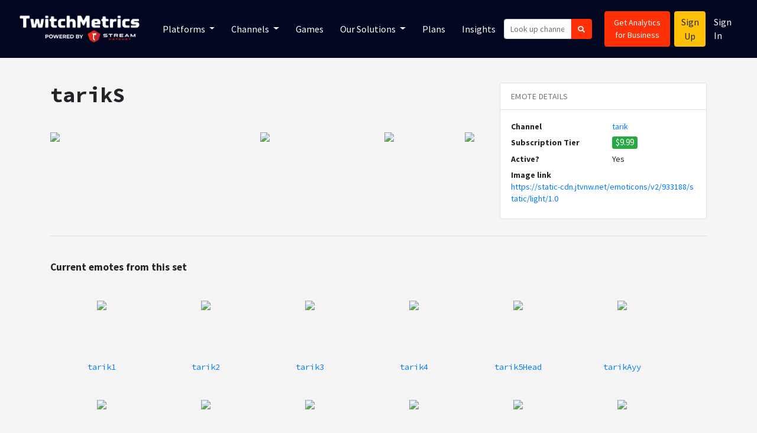

--- FILE ---
content_type: text/html; charset=utf-8
request_url: https://www.twitchmetrics.net/e/933188-tarikS
body_size: 22575
content:
<!DOCTYPE html>
<html>
<head>
<script type="text/javascript">window.NREUM||(NREUM={});NREUM.info={"beacon":"bam.nr-data.net","errorBeacon":"bam.nr-data.net","licenseKey":"d700509639","applicationID":"42138403","transactionName":"IQpYTUFaW19TS04HCQ0RU0ocRl9cQQ==","queueTime":2,"applicationTime":89,"agent":""}</script>
<script type="text/javascript">(window.NREUM||(NREUM={})).init={ajax:{deny_list:["bam.nr-data.net"]},feature_flags:["soft_nav"]};(window.NREUM||(NREUM={})).loader_config={licenseKey:"d700509639",applicationID:"42138403",browserID:"42138512"};;/*! For license information please see nr-loader-rum-1.308.0.min.js.LICENSE.txt */
(()=>{var e,t,r={163:(e,t,r)=>{"use strict";r.d(t,{j:()=>E});var n=r(384),i=r(1741);var a=r(2555);r(860).K7.genericEvents;const s="experimental.resources",o="register",c=e=>{if(!e||"string"!=typeof e)return!1;try{document.createDocumentFragment().querySelector(e)}catch{return!1}return!0};var d=r(2614),u=r(944),l=r(8122);const f="[data-nr-mask]",g=e=>(0,l.a)(e,(()=>{const e={feature_flags:[],experimental:{allow_registered_children:!1,resources:!1},mask_selector:"*",block_selector:"[data-nr-block]",mask_input_options:{color:!1,date:!1,"datetime-local":!1,email:!1,month:!1,number:!1,range:!1,search:!1,tel:!1,text:!1,time:!1,url:!1,week:!1,textarea:!1,select:!1,password:!0}};return{ajax:{deny_list:void 0,block_internal:!0,enabled:!0,autoStart:!0},api:{get allow_registered_children(){return e.feature_flags.includes(o)||e.experimental.allow_registered_children},set allow_registered_children(t){e.experimental.allow_registered_children=t},duplicate_registered_data:!1},browser_consent_mode:{enabled:!1},distributed_tracing:{enabled:void 0,exclude_newrelic_header:void 0,cors_use_newrelic_header:void 0,cors_use_tracecontext_headers:void 0,allowed_origins:void 0},get feature_flags(){return e.feature_flags},set feature_flags(t){e.feature_flags=t},generic_events:{enabled:!0,autoStart:!0},harvest:{interval:30},jserrors:{enabled:!0,autoStart:!0},logging:{enabled:!0,autoStart:!0},metrics:{enabled:!0,autoStart:!0},obfuscate:void 0,page_action:{enabled:!0},page_view_event:{enabled:!0,autoStart:!0},page_view_timing:{enabled:!0,autoStart:!0},performance:{capture_marks:!1,capture_measures:!1,capture_detail:!0,resources:{get enabled(){return e.feature_flags.includes(s)||e.experimental.resources},set enabled(t){e.experimental.resources=t},asset_types:[],first_party_domains:[],ignore_newrelic:!0}},privacy:{cookies_enabled:!0},proxy:{assets:void 0,beacon:void 0},session:{expiresMs:d.wk,inactiveMs:d.BB},session_replay:{autoStart:!0,enabled:!1,preload:!1,sampling_rate:10,error_sampling_rate:100,collect_fonts:!1,inline_images:!1,fix_stylesheets:!0,mask_all_inputs:!0,get mask_text_selector(){return e.mask_selector},set mask_text_selector(t){c(t)?e.mask_selector="".concat(t,",").concat(f):""===t||null===t?e.mask_selector=f:(0,u.R)(5,t)},get block_class(){return"nr-block"},get ignore_class(){return"nr-ignore"},get mask_text_class(){return"nr-mask"},get block_selector(){return e.block_selector},set block_selector(t){c(t)?e.block_selector+=",".concat(t):""!==t&&(0,u.R)(6,t)},get mask_input_options(){return e.mask_input_options},set mask_input_options(t){t&&"object"==typeof t?e.mask_input_options={...t,password:!0}:(0,u.R)(7,t)}},session_trace:{enabled:!0,autoStart:!0},soft_navigations:{enabled:!0,autoStart:!0},spa:{enabled:!0,autoStart:!0},ssl:void 0,user_actions:{enabled:!0,elementAttributes:["id","className","tagName","type"]}}})());var p=r(6154),m=r(9324);let h=0;const v={buildEnv:m.F3,distMethod:m.Xs,version:m.xv,originTime:p.WN},b={consented:!1},y={appMetadata:{},get consented(){return this.session?.state?.consent||b.consented},set consented(e){b.consented=e},customTransaction:void 0,denyList:void 0,disabled:!1,harvester:void 0,isolatedBacklog:!1,isRecording:!1,loaderType:void 0,maxBytes:3e4,obfuscator:void 0,onerror:void 0,ptid:void 0,releaseIds:{},session:void 0,timeKeeper:void 0,registeredEntities:[],jsAttributesMetadata:{bytes:0},get harvestCount(){return++h}},_=e=>{const t=(0,l.a)(e,y),r=Object.keys(v).reduce((e,t)=>(e[t]={value:v[t],writable:!1,configurable:!0,enumerable:!0},e),{});return Object.defineProperties(t,r)};var w=r(5701);const x=e=>{const t=e.startsWith("http");e+="/",r.p=t?e:"https://"+e};var R=r(7836),k=r(3241);const A={accountID:void 0,trustKey:void 0,agentID:void 0,licenseKey:void 0,applicationID:void 0,xpid:void 0},S=e=>(0,l.a)(e,A),T=new Set;function E(e,t={},r,s){let{init:o,info:c,loader_config:d,runtime:u={},exposed:l=!0}=t;if(!c){const e=(0,n.pV)();o=e.init,c=e.info,d=e.loader_config}e.init=g(o||{}),e.loader_config=S(d||{}),c.jsAttributes??={},p.bv&&(c.jsAttributes.isWorker=!0),e.info=(0,a.D)(c);const f=e.init,m=[c.beacon,c.errorBeacon];T.has(e.agentIdentifier)||(f.proxy.assets&&(x(f.proxy.assets),m.push(f.proxy.assets)),f.proxy.beacon&&m.push(f.proxy.beacon),e.beacons=[...m],function(e){const t=(0,n.pV)();Object.getOwnPropertyNames(i.W.prototype).forEach(r=>{const n=i.W.prototype[r];if("function"!=typeof n||"constructor"===n)return;let a=t[r];e[r]&&!1!==e.exposed&&"micro-agent"!==e.runtime?.loaderType&&(t[r]=(...t)=>{const n=e[r](...t);return a?a(...t):n})})}(e),(0,n.US)("activatedFeatures",w.B)),u.denyList=[...f.ajax.deny_list||[],...f.ajax.block_internal?m:[]],u.ptid=e.agentIdentifier,u.loaderType=r,e.runtime=_(u),T.has(e.agentIdentifier)||(e.ee=R.ee.get(e.agentIdentifier),e.exposed=l,(0,k.W)({agentIdentifier:e.agentIdentifier,drained:!!w.B?.[e.agentIdentifier],type:"lifecycle",name:"initialize",feature:void 0,data:e.config})),T.add(e.agentIdentifier)}},384:(e,t,r)=>{"use strict";r.d(t,{NT:()=>s,US:()=>u,Zm:()=>o,bQ:()=>d,dV:()=>c,pV:()=>l});var n=r(6154),i=r(1863),a=r(1910);const s={beacon:"bam.nr-data.net",errorBeacon:"bam.nr-data.net"};function o(){return n.gm.NREUM||(n.gm.NREUM={}),void 0===n.gm.newrelic&&(n.gm.newrelic=n.gm.NREUM),n.gm.NREUM}function c(){let e=o();return e.o||(e.o={ST:n.gm.setTimeout,SI:n.gm.setImmediate||n.gm.setInterval,CT:n.gm.clearTimeout,XHR:n.gm.XMLHttpRequest,REQ:n.gm.Request,EV:n.gm.Event,PR:n.gm.Promise,MO:n.gm.MutationObserver,FETCH:n.gm.fetch,WS:n.gm.WebSocket},(0,a.i)(...Object.values(e.o))),e}function d(e,t){let r=o();r.initializedAgents??={},t.initializedAt={ms:(0,i.t)(),date:new Date},r.initializedAgents[e]=t}function u(e,t){o()[e]=t}function l(){return function(){let e=o();const t=e.info||{};e.info={beacon:s.beacon,errorBeacon:s.errorBeacon,...t}}(),function(){let e=o();const t=e.init||{};e.init={...t}}(),c(),function(){let e=o();const t=e.loader_config||{};e.loader_config={...t}}(),o()}},782:(e,t,r)=>{"use strict";r.d(t,{T:()=>n});const n=r(860).K7.pageViewTiming},860:(e,t,r)=>{"use strict";r.d(t,{$J:()=>u,K7:()=>c,P3:()=>d,XX:()=>i,Yy:()=>o,df:()=>a,qY:()=>n,v4:()=>s});const n="events",i="jserrors",a="browser/blobs",s="rum",o="browser/logs",c={ajax:"ajax",genericEvents:"generic_events",jserrors:i,logging:"logging",metrics:"metrics",pageAction:"page_action",pageViewEvent:"page_view_event",pageViewTiming:"page_view_timing",sessionReplay:"session_replay",sessionTrace:"session_trace",softNav:"soft_navigations",spa:"spa"},d={[c.pageViewEvent]:1,[c.pageViewTiming]:2,[c.metrics]:3,[c.jserrors]:4,[c.spa]:5,[c.ajax]:6,[c.sessionTrace]:7,[c.softNav]:8,[c.sessionReplay]:9,[c.logging]:10,[c.genericEvents]:11},u={[c.pageViewEvent]:s,[c.pageViewTiming]:n,[c.ajax]:n,[c.spa]:n,[c.softNav]:n,[c.metrics]:i,[c.jserrors]:i,[c.sessionTrace]:a,[c.sessionReplay]:a,[c.logging]:o,[c.genericEvents]:"ins"}},944:(e,t,r)=>{"use strict";r.d(t,{R:()=>i});var n=r(3241);function i(e,t){"function"==typeof console.debug&&(console.debug("New Relic Warning: https://github.com/newrelic/newrelic-browser-agent/blob/main/docs/warning-codes.md#".concat(e),t),(0,n.W)({agentIdentifier:null,drained:null,type:"data",name:"warn",feature:"warn",data:{code:e,secondary:t}}))}},1687:(e,t,r)=>{"use strict";r.d(t,{Ak:()=>d,Ze:()=>f,x3:()=>u});var n=r(3241),i=r(7836),a=r(3606),s=r(860),o=r(2646);const c={};function d(e,t){const r={staged:!1,priority:s.P3[t]||0};l(e),c[e].get(t)||c[e].set(t,r)}function u(e,t){e&&c[e]&&(c[e].get(t)&&c[e].delete(t),p(e,t,!1),c[e].size&&g(e))}function l(e){if(!e)throw new Error("agentIdentifier required");c[e]||(c[e]=new Map)}function f(e="",t="feature",r=!1){if(l(e),!e||!c[e].get(t)||r)return p(e,t);c[e].get(t).staged=!0,g(e)}function g(e){const t=Array.from(c[e]);t.every(([e,t])=>t.staged)&&(t.sort((e,t)=>e[1].priority-t[1].priority),t.forEach(([t])=>{c[e].delete(t),p(e,t)}))}function p(e,t,r=!0){const s=e?i.ee.get(e):i.ee,c=a.i.handlers;if(!s.aborted&&s.backlog&&c){if((0,n.W)({agentIdentifier:e,type:"lifecycle",name:"drain",feature:t}),r){const e=s.backlog[t],r=c[t];if(r){for(let t=0;e&&t<e.length;++t)m(e[t],r);Object.entries(r).forEach(([e,t])=>{Object.values(t||{}).forEach(t=>{t[0]?.on&&t[0]?.context()instanceof o.y&&t[0].on(e,t[1])})})}}s.isolatedBacklog||delete c[t],s.backlog[t]=null,s.emit("drain-"+t,[])}}function m(e,t){var r=e[1];Object.values(t[r]||{}).forEach(t=>{var r=e[0];if(t[0]===r){var n=t[1],i=e[3],a=e[2];n.apply(i,a)}})}},1738:(e,t,r)=>{"use strict";r.d(t,{U:()=>g,Y:()=>f});var n=r(3241),i=r(9908),a=r(1863),s=r(944),o=r(5701),c=r(3969),d=r(8362),u=r(860),l=r(4261);function f(e,t,r,a){const f=a||r;!f||f[e]&&f[e]!==d.d.prototype[e]||(f[e]=function(){(0,i.p)(c.xV,["API/"+e+"/called"],void 0,u.K7.metrics,r.ee),(0,n.W)({agentIdentifier:r.agentIdentifier,drained:!!o.B?.[r.agentIdentifier],type:"data",name:"api",feature:l.Pl+e,data:{}});try{return t.apply(this,arguments)}catch(e){(0,s.R)(23,e)}})}function g(e,t,r,n,s){const o=e.info;null===r?delete o.jsAttributes[t]:o.jsAttributes[t]=r,(s||null===r)&&(0,i.p)(l.Pl+n,[(0,a.t)(),t,r],void 0,"session",e.ee)}},1741:(e,t,r)=>{"use strict";r.d(t,{W:()=>a});var n=r(944),i=r(4261);class a{#e(e,...t){if(this[e]!==a.prototype[e])return this[e](...t);(0,n.R)(35,e)}addPageAction(e,t){return this.#e(i.hG,e,t)}register(e){return this.#e(i.eY,e)}recordCustomEvent(e,t){return this.#e(i.fF,e,t)}setPageViewName(e,t){return this.#e(i.Fw,e,t)}setCustomAttribute(e,t,r){return this.#e(i.cD,e,t,r)}noticeError(e,t){return this.#e(i.o5,e,t)}setUserId(e,t=!1){return this.#e(i.Dl,e,t)}setApplicationVersion(e){return this.#e(i.nb,e)}setErrorHandler(e){return this.#e(i.bt,e)}addRelease(e,t){return this.#e(i.k6,e,t)}log(e,t){return this.#e(i.$9,e,t)}start(){return this.#e(i.d3)}finished(e){return this.#e(i.BL,e)}recordReplay(){return this.#e(i.CH)}pauseReplay(){return this.#e(i.Tb)}addToTrace(e){return this.#e(i.U2,e)}setCurrentRouteName(e){return this.#e(i.PA,e)}interaction(e){return this.#e(i.dT,e)}wrapLogger(e,t,r){return this.#e(i.Wb,e,t,r)}measure(e,t){return this.#e(i.V1,e,t)}consent(e){return this.#e(i.Pv,e)}}},1863:(e,t,r)=>{"use strict";function n(){return Math.floor(performance.now())}r.d(t,{t:()=>n})},1910:(e,t,r)=>{"use strict";r.d(t,{i:()=>a});var n=r(944);const i=new Map;function a(...e){return e.every(e=>{if(i.has(e))return i.get(e);const t="function"==typeof e?e.toString():"",r=t.includes("[native code]"),a=t.includes("nrWrapper");return r||a||(0,n.R)(64,e?.name||t),i.set(e,r),r})}},2555:(e,t,r)=>{"use strict";r.d(t,{D:()=>o,f:()=>s});var n=r(384),i=r(8122);const a={beacon:n.NT.beacon,errorBeacon:n.NT.errorBeacon,licenseKey:void 0,applicationID:void 0,sa:void 0,queueTime:void 0,applicationTime:void 0,ttGuid:void 0,user:void 0,account:void 0,product:void 0,extra:void 0,jsAttributes:{},userAttributes:void 0,atts:void 0,transactionName:void 0,tNamePlain:void 0};function s(e){try{return!!e.licenseKey&&!!e.errorBeacon&&!!e.applicationID}catch(e){return!1}}const o=e=>(0,i.a)(e,a)},2614:(e,t,r)=>{"use strict";r.d(t,{BB:()=>s,H3:()=>n,g:()=>d,iL:()=>c,tS:()=>o,uh:()=>i,wk:()=>a});const n="NRBA",i="SESSION",a=144e5,s=18e5,o={STARTED:"session-started",PAUSE:"session-pause",RESET:"session-reset",RESUME:"session-resume",UPDATE:"session-update"},c={SAME_TAB:"same-tab",CROSS_TAB:"cross-tab"},d={OFF:0,FULL:1,ERROR:2}},2646:(e,t,r)=>{"use strict";r.d(t,{y:()=>n});class n{constructor(e){this.contextId=e}}},2843:(e,t,r)=>{"use strict";r.d(t,{G:()=>a,u:()=>i});var n=r(3878);function i(e,t=!1,r,i){(0,n.DD)("visibilitychange",function(){if(t)return void("hidden"===document.visibilityState&&e());e(document.visibilityState)},r,i)}function a(e,t,r){(0,n.sp)("pagehide",e,t,r)}},3241:(e,t,r)=>{"use strict";r.d(t,{W:()=>a});var n=r(6154);const i="newrelic";function a(e={}){try{n.gm.dispatchEvent(new CustomEvent(i,{detail:e}))}catch(e){}}},3606:(e,t,r)=>{"use strict";r.d(t,{i:()=>a});var n=r(9908);a.on=s;var i=a.handlers={};function a(e,t,r,a){s(a||n.d,i,e,t,r)}function s(e,t,r,i,a){a||(a="feature"),e||(e=n.d);var s=t[a]=t[a]||{};(s[r]=s[r]||[]).push([e,i])}},3878:(e,t,r)=>{"use strict";function n(e,t){return{capture:e,passive:!1,signal:t}}function i(e,t,r=!1,i){window.addEventListener(e,t,n(r,i))}function a(e,t,r=!1,i){document.addEventListener(e,t,n(r,i))}r.d(t,{DD:()=>a,jT:()=>n,sp:()=>i})},3969:(e,t,r)=>{"use strict";r.d(t,{TZ:()=>n,XG:()=>o,rs:()=>i,xV:()=>s,z_:()=>a});const n=r(860).K7.metrics,i="sm",a="cm",s="storeSupportabilityMetrics",o="storeEventMetrics"},4234:(e,t,r)=>{"use strict";r.d(t,{W:()=>a});var n=r(7836),i=r(1687);class a{constructor(e,t){this.agentIdentifier=e,this.ee=n.ee.get(e),this.featureName=t,this.blocked=!1}deregisterDrain(){(0,i.x3)(this.agentIdentifier,this.featureName)}}},4261:(e,t,r)=>{"use strict";r.d(t,{$9:()=>d,BL:()=>o,CH:()=>g,Dl:()=>_,Fw:()=>y,PA:()=>h,Pl:()=>n,Pv:()=>k,Tb:()=>l,U2:()=>a,V1:()=>R,Wb:()=>x,bt:()=>b,cD:()=>v,d3:()=>w,dT:()=>c,eY:()=>p,fF:()=>f,hG:()=>i,k6:()=>s,nb:()=>m,o5:()=>u});const n="api-",i="addPageAction",a="addToTrace",s="addRelease",o="finished",c="interaction",d="log",u="noticeError",l="pauseReplay",f="recordCustomEvent",g="recordReplay",p="register",m="setApplicationVersion",h="setCurrentRouteName",v="setCustomAttribute",b="setErrorHandler",y="setPageViewName",_="setUserId",w="start",x="wrapLogger",R="measure",k="consent"},5289:(e,t,r)=>{"use strict";r.d(t,{GG:()=>s,Qr:()=>c,sB:()=>o});var n=r(3878),i=r(6389);function a(){return"undefined"==typeof document||"complete"===document.readyState}function s(e,t){if(a())return e();const r=(0,i.J)(e),s=setInterval(()=>{a()&&(clearInterval(s),r())},500);(0,n.sp)("load",r,t)}function o(e){if(a())return e();(0,n.DD)("DOMContentLoaded",e)}function c(e){if(a())return e();(0,n.sp)("popstate",e)}},5607:(e,t,r)=>{"use strict";r.d(t,{W:()=>n});const n=(0,r(9566).bz)()},5701:(e,t,r)=>{"use strict";r.d(t,{B:()=>a,t:()=>s});var n=r(3241);const i=new Set,a={};function s(e,t){const r=t.agentIdentifier;a[r]??={},e&&"object"==typeof e&&(i.has(r)||(t.ee.emit("rumresp",[e]),a[r]=e,i.add(r),(0,n.W)({agentIdentifier:r,loaded:!0,drained:!0,type:"lifecycle",name:"load",feature:void 0,data:e})))}},6154:(e,t,r)=>{"use strict";r.d(t,{OF:()=>c,RI:()=>i,WN:()=>u,bv:()=>a,eN:()=>l,gm:()=>s,mw:()=>o,sb:()=>d});var n=r(1863);const i="undefined"!=typeof window&&!!window.document,a="undefined"!=typeof WorkerGlobalScope&&("undefined"!=typeof self&&self instanceof WorkerGlobalScope&&self.navigator instanceof WorkerNavigator||"undefined"!=typeof globalThis&&globalThis instanceof WorkerGlobalScope&&globalThis.navigator instanceof WorkerNavigator),s=i?window:"undefined"!=typeof WorkerGlobalScope&&("undefined"!=typeof self&&self instanceof WorkerGlobalScope&&self||"undefined"!=typeof globalThis&&globalThis instanceof WorkerGlobalScope&&globalThis),o=Boolean("hidden"===s?.document?.visibilityState),c=/iPad|iPhone|iPod/.test(s.navigator?.userAgent),d=c&&"undefined"==typeof SharedWorker,u=((()=>{const e=s.navigator?.userAgent?.match(/Firefox[/\s](\d+\.\d+)/);Array.isArray(e)&&e.length>=2&&e[1]})(),Date.now()-(0,n.t)()),l=()=>"undefined"!=typeof PerformanceNavigationTiming&&s?.performance?.getEntriesByType("navigation")?.[0]?.responseStart},6389:(e,t,r)=>{"use strict";function n(e,t=500,r={}){const n=r?.leading||!1;let i;return(...r)=>{n&&void 0===i&&(e.apply(this,r),i=setTimeout(()=>{i=clearTimeout(i)},t)),n||(clearTimeout(i),i=setTimeout(()=>{e.apply(this,r)},t))}}function i(e){let t=!1;return(...r)=>{t||(t=!0,e.apply(this,r))}}r.d(t,{J:()=>i,s:()=>n})},6630:(e,t,r)=>{"use strict";r.d(t,{T:()=>n});const n=r(860).K7.pageViewEvent},7699:(e,t,r)=>{"use strict";r.d(t,{It:()=>a,KC:()=>o,No:()=>i,qh:()=>s});var n=r(860);const i=16e3,a=1e6,s="SESSION_ERROR",o={[n.K7.logging]:!0,[n.K7.genericEvents]:!1,[n.K7.jserrors]:!1,[n.K7.ajax]:!1}},7836:(e,t,r)=>{"use strict";r.d(t,{P:()=>o,ee:()=>c});var n=r(384),i=r(8990),a=r(2646),s=r(5607);const o="nr@context:".concat(s.W),c=function e(t,r){var n={},s={},u={},l=!1;try{l=16===r.length&&d.initializedAgents?.[r]?.runtime.isolatedBacklog}catch(e){}var f={on:p,addEventListener:p,removeEventListener:function(e,t){var r=n[e];if(!r)return;for(var i=0;i<r.length;i++)r[i]===t&&r.splice(i,1)},emit:function(e,r,n,i,a){!1!==a&&(a=!0);if(c.aborted&&!i)return;t&&a&&t.emit(e,r,n);var o=g(n);m(e).forEach(e=>{e.apply(o,r)});var d=v()[s[e]];d&&d.push([f,e,r,o]);return o},get:h,listeners:m,context:g,buffer:function(e,t){const r=v();if(t=t||"feature",f.aborted)return;Object.entries(e||{}).forEach(([e,n])=>{s[n]=t,t in r||(r[t]=[])})},abort:function(){f._aborted=!0,Object.keys(f.backlog).forEach(e=>{delete f.backlog[e]})},isBuffering:function(e){return!!v()[s[e]]},debugId:r,backlog:l?{}:t&&"object"==typeof t.backlog?t.backlog:{},isolatedBacklog:l};return Object.defineProperty(f,"aborted",{get:()=>{let e=f._aborted||!1;return e||(t&&(e=t.aborted),e)}}),f;function g(e){return e&&e instanceof a.y?e:e?(0,i.I)(e,o,()=>new a.y(o)):new a.y(o)}function p(e,t){n[e]=m(e).concat(t)}function m(e){return n[e]||[]}function h(t){return u[t]=u[t]||e(f,t)}function v(){return f.backlog}}(void 0,"globalEE"),d=(0,n.Zm)();d.ee||(d.ee=c)},8122:(e,t,r)=>{"use strict";r.d(t,{a:()=>i});var n=r(944);function i(e,t){try{if(!e||"object"!=typeof e)return(0,n.R)(3);if(!t||"object"!=typeof t)return(0,n.R)(4);const r=Object.create(Object.getPrototypeOf(t),Object.getOwnPropertyDescriptors(t)),a=0===Object.keys(r).length?e:r;for(let s in a)if(void 0!==e[s])try{if(null===e[s]){r[s]=null;continue}Array.isArray(e[s])&&Array.isArray(t[s])?r[s]=Array.from(new Set([...e[s],...t[s]])):"object"==typeof e[s]&&"object"==typeof t[s]?r[s]=i(e[s],t[s]):r[s]=e[s]}catch(e){r[s]||(0,n.R)(1,e)}return r}catch(e){(0,n.R)(2,e)}}},8362:(e,t,r)=>{"use strict";r.d(t,{d:()=>a});var n=r(9566),i=r(1741);class a extends i.W{agentIdentifier=(0,n.LA)(16)}},8374:(e,t,r)=>{r.nc=(()=>{try{return document?.currentScript?.nonce}catch(e){}return""})()},8990:(e,t,r)=>{"use strict";r.d(t,{I:()=>i});var n=Object.prototype.hasOwnProperty;function i(e,t,r){if(n.call(e,t))return e[t];var i=r();if(Object.defineProperty&&Object.keys)try{return Object.defineProperty(e,t,{value:i,writable:!0,enumerable:!1}),i}catch(e){}return e[t]=i,i}},9324:(e,t,r)=>{"use strict";r.d(t,{F3:()=>i,Xs:()=>a,xv:()=>n});const n="1.308.0",i="PROD",a="CDN"},9566:(e,t,r)=>{"use strict";r.d(t,{LA:()=>o,bz:()=>s});var n=r(6154);const i="xxxxxxxx-xxxx-4xxx-yxxx-xxxxxxxxxxxx";function a(e,t){return e?15&e[t]:16*Math.random()|0}function s(){const e=n.gm?.crypto||n.gm?.msCrypto;let t,r=0;return e&&e.getRandomValues&&(t=e.getRandomValues(new Uint8Array(30))),i.split("").map(e=>"x"===e?a(t,r++).toString(16):"y"===e?(3&a()|8).toString(16):e).join("")}function o(e){const t=n.gm?.crypto||n.gm?.msCrypto;let r,i=0;t&&t.getRandomValues&&(r=t.getRandomValues(new Uint8Array(e)));const s=[];for(var o=0;o<e;o++)s.push(a(r,i++).toString(16));return s.join("")}},9908:(e,t,r)=>{"use strict";r.d(t,{d:()=>n,p:()=>i});var n=r(7836).ee.get("handle");function i(e,t,r,i,a){a?(a.buffer([e],i),a.emit(e,t,r)):(n.buffer([e],i),n.emit(e,t,r))}}},n={};function i(e){var t=n[e];if(void 0!==t)return t.exports;var a=n[e]={exports:{}};return r[e](a,a.exports,i),a.exports}i.m=r,i.d=(e,t)=>{for(var r in t)i.o(t,r)&&!i.o(e,r)&&Object.defineProperty(e,r,{enumerable:!0,get:t[r]})},i.f={},i.e=e=>Promise.all(Object.keys(i.f).reduce((t,r)=>(i.f[r](e,t),t),[])),i.u=e=>"nr-rum-1.308.0.min.js",i.o=(e,t)=>Object.prototype.hasOwnProperty.call(e,t),e={},t="NRBA-1.308.0.PROD:",i.l=(r,n,a,s)=>{if(e[r])e[r].push(n);else{var o,c;if(void 0!==a)for(var d=document.getElementsByTagName("script"),u=0;u<d.length;u++){var l=d[u];if(l.getAttribute("src")==r||l.getAttribute("data-webpack")==t+a){o=l;break}}if(!o){c=!0;var f={296:"sha512-+MIMDsOcckGXa1EdWHqFNv7P+JUkd5kQwCBr3KE6uCvnsBNUrdSt4a/3/L4j4TxtnaMNjHpza2/erNQbpacJQA=="};(o=document.createElement("script")).charset="utf-8",i.nc&&o.setAttribute("nonce",i.nc),o.setAttribute("data-webpack",t+a),o.src=r,0!==o.src.indexOf(window.location.origin+"/")&&(o.crossOrigin="anonymous"),f[s]&&(o.integrity=f[s])}e[r]=[n];var g=(t,n)=>{o.onerror=o.onload=null,clearTimeout(p);var i=e[r];if(delete e[r],o.parentNode&&o.parentNode.removeChild(o),i&&i.forEach(e=>e(n)),t)return t(n)},p=setTimeout(g.bind(null,void 0,{type:"timeout",target:o}),12e4);o.onerror=g.bind(null,o.onerror),o.onload=g.bind(null,o.onload),c&&document.head.appendChild(o)}},i.r=e=>{"undefined"!=typeof Symbol&&Symbol.toStringTag&&Object.defineProperty(e,Symbol.toStringTag,{value:"Module"}),Object.defineProperty(e,"__esModule",{value:!0})},i.p="https://js-agent.newrelic.com/",(()=>{var e={374:0,840:0};i.f.j=(t,r)=>{var n=i.o(e,t)?e[t]:void 0;if(0!==n)if(n)r.push(n[2]);else{var a=new Promise((r,i)=>n=e[t]=[r,i]);r.push(n[2]=a);var s=i.p+i.u(t),o=new Error;i.l(s,r=>{if(i.o(e,t)&&(0!==(n=e[t])&&(e[t]=void 0),n)){var a=r&&("load"===r.type?"missing":r.type),s=r&&r.target&&r.target.src;o.message="Loading chunk "+t+" failed: ("+a+": "+s+")",o.name="ChunkLoadError",o.type=a,o.request=s,n[1](o)}},"chunk-"+t,t)}};var t=(t,r)=>{var n,a,[s,o,c]=r,d=0;if(s.some(t=>0!==e[t])){for(n in o)i.o(o,n)&&(i.m[n]=o[n]);if(c)c(i)}for(t&&t(r);d<s.length;d++)a=s[d],i.o(e,a)&&e[a]&&e[a][0](),e[a]=0},r=self["webpackChunk:NRBA-1.308.0.PROD"]=self["webpackChunk:NRBA-1.308.0.PROD"]||[];r.forEach(t.bind(null,0)),r.push=t.bind(null,r.push.bind(r))})(),(()=>{"use strict";i(8374);var e=i(8362),t=i(860);const r=Object.values(t.K7);var n=i(163);var a=i(9908),s=i(1863),o=i(4261),c=i(1738);var d=i(1687),u=i(4234),l=i(5289),f=i(6154),g=i(944),p=i(384);const m=e=>f.RI&&!0===e?.privacy.cookies_enabled;function h(e){return!!(0,p.dV)().o.MO&&m(e)&&!0===e?.session_trace.enabled}var v=i(6389),b=i(7699);class y extends u.W{constructor(e,t){super(e.agentIdentifier,t),this.agentRef=e,this.abortHandler=void 0,this.featAggregate=void 0,this.loadedSuccessfully=void 0,this.onAggregateImported=new Promise(e=>{this.loadedSuccessfully=e}),this.deferred=Promise.resolve(),!1===e.init[this.featureName].autoStart?this.deferred=new Promise((t,r)=>{this.ee.on("manual-start-all",(0,v.J)(()=>{(0,d.Ak)(e.agentIdentifier,this.featureName),t()}))}):(0,d.Ak)(e.agentIdentifier,t)}importAggregator(e,t,r={}){if(this.featAggregate)return;const n=async()=>{let n;await this.deferred;try{if(m(e.init)){const{setupAgentSession:t}=await i.e(296).then(i.bind(i,3305));n=t(e)}}catch(e){(0,g.R)(20,e),this.ee.emit("internal-error",[e]),(0,a.p)(b.qh,[e],void 0,this.featureName,this.ee)}try{if(!this.#t(this.featureName,n,e.init))return(0,d.Ze)(this.agentIdentifier,this.featureName),void this.loadedSuccessfully(!1);const{Aggregate:i}=await t();this.featAggregate=new i(e,r),e.runtime.harvester.initializedAggregates.push(this.featAggregate),this.loadedSuccessfully(!0)}catch(e){(0,g.R)(34,e),this.abortHandler?.(),(0,d.Ze)(this.agentIdentifier,this.featureName,!0),this.loadedSuccessfully(!1),this.ee&&this.ee.abort()}};f.RI?(0,l.GG)(()=>n(),!0):n()}#t(e,r,n){if(this.blocked)return!1;switch(e){case t.K7.sessionReplay:return h(n)&&!!r;case t.K7.sessionTrace:return!!r;default:return!0}}}var _=i(6630),w=i(2614),x=i(3241);class R extends y{static featureName=_.T;constructor(e){var t;super(e,_.T),this.setupInspectionEvents(e.agentIdentifier),t=e,(0,c.Y)(o.Fw,function(e,r){"string"==typeof e&&("/"!==e.charAt(0)&&(e="/"+e),t.runtime.customTransaction=(r||"http://custom.transaction")+e,(0,a.p)(o.Pl+o.Fw,[(0,s.t)()],void 0,void 0,t.ee))},t),this.importAggregator(e,()=>i.e(296).then(i.bind(i,3943)))}setupInspectionEvents(e){const t=(t,r)=>{t&&(0,x.W)({agentIdentifier:e,timeStamp:t.timeStamp,loaded:"complete"===t.target.readyState,type:"window",name:r,data:t.target.location+""})};(0,l.sB)(e=>{t(e,"DOMContentLoaded")}),(0,l.GG)(e=>{t(e,"load")}),(0,l.Qr)(e=>{t(e,"navigate")}),this.ee.on(w.tS.UPDATE,(t,r)=>{(0,x.W)({agentIdentifier:e,type:"lifecycle",name:"session",data:r})})}}class k extends e.d{constructor(e){var t;(super(),f.gm)?(this.features={},(0,p.bQ)(this.agentIdentifier,this),this.desiredFeatures=new Set(e.features||[]),this.desiredFeatures.add(R),(0,n.j)(this,e,e.loaderType||"agent"),t=this,(0,c.Y)(o.cD,function(e,r,n=!1){if("string"==typeof e){if(["string","number","boolean"].includes(typeof r)||null===r)return(0,c.U)(t,e,r,o.cD,n);(0,g.R)(40,typeof r)}else(0,g.R)(39,typeof e)},t),function(e){(0,c.Y)(o.Dl,function(t,r=!1){if("string"!=typeof t&&null!==t)return void(0,g.R)(41,typeof t);const n=e.info.jsAttributes["enduser.id"];r&&null!=n&&n!==t?(0,a.p)(o.Pl+"setUserIdAndResetSession",[t],void 0,"session",e.ee):(0,c.U)(e,"enduser.id",t,o.Dl,!0)},e)}(this),function(e){(0,c.Y)(o.nb,function(t){if("string"==typeof t||null===t)return(0,c.U)(e,"application.version",t,o.nb,!1);(0,g.R)(42,typeof t)},e)}(this),function(e){(0,c.Y)(o.d3,function(){e.ee.emit("manual-start-all")},e)}(this),function(e){(0,c.Y)(o.Pv,function(t=!0){if("boolean"==typeof t){if((0,a.p)(o.Pl+o.Pv,[t],void 0,"session",e.ee),e.runtime.consented=t,t){const t=e.features.page_view_event;t.onAggregateImported.then(e=>{const r=t.featAggregate;e&&!r.sentRum&&r.sendRum()})}}else(0,g.R)(65,typeof t)},e)}(this),this.run()):(0,g.R)(21)}get config(){return{info:this.info,init:this.init,loader_config:this.loader_config,runtime:this.runtime}}get api(){return this}run(){try{const e=function(e){const t={};return r.forEach(r=>{t[r]=!!e[r]?.enabled}),t}(this.init),n=[...this.desiredFeatures];n.sort((e,r)=>t.P3[e.featureName]-t.P3[r.featureName]),n.forEach(r=>{if(!e[r.featureName]&&r.featureName!==t.K7.pageViewEvent)return;if(r.featureName===t.K7.spa)return void(0,g.R)(67);const n=function(e){switch(e){case t.K7.ajax:return[t.K7.jserrors];case t.K7.sessionTrace:return[t.K7.ajax,t.K7.pageViewEvent];case t.K7.sessionReplay:return[t.K7.sessionTrace];case t.K7.pageViewTiming:return[t.K7.pageViewEvent];default:return[]}}(r.featureName).filter(e=>!(e in this.features));n.length>0&&(0,g.R)(36,{targetFeature:r.featureName,missingDependencies:n}),this.features[r.featureName]=new r(this)})}catch(e){(0,g.R)(22,e);for(const e in this.features)this.features[e].abortHandler?.();const t=(0,p.Zm)();delete t.initializedAgents[this.agentIdentifier]?.features,delete this.sharedAggregator;return t.ee.get(this.agentIdentifier).abort(),!1}}}var A=i(2843),S=i(782);class T extends y{static featureName=S.T;constructor(e){super(e,S.T),f.RI&&((0,A.u)(()=>(0,a.p)("docHidden",[(0,s.t)()],void 0,S.T,this.ee),!0),(0,A.G)(()=>(0,a.p)("winPagehide",[(0,s.t)()],void 0,S.T,this.ee)),this.importAggregator(e,()=>i.e(296).then(i.bind(i,2117))))}}var E=i(3969);class I extends y{static featureName=E.TZ;constructor(e){super(e,E.TZ),f.RI&&document.addEventListener("securitypolicyviolation",e=>{(0,a.p)(E.xV,["Generic/CSPViolation/Detected"],void 0,this.featureName,this.ee)}),this.importAggregator(e,()=>i.e(296).then(i.bind(i,9623)))}}new k({features:[R,T,I],loaderType:"lite"})})()})();</script>
  <meta name="csrf-param" content="authenticity_token" />
<meta name="csrf-token" content="JUzNT/pLqcSf8CpGvi4/1r1DwHUO+aiOGwRpDQ78fCzHUJ8txNgIl2E2EydWrvTeDIK/ZFb9gpg5pxdGdFgGVw==" />

  <title>tarikS - tarik Subscriber Emote</title>
  <meta name="viewport" content="width=device-width, initial-scale=1, shrink-to-fit=no">
  <meta name="ezoic-site-verification" content="P4Crhm8qqwxe0XrWmMGNAgDMpiGvWV" />
  <link href="https://fonts.googleapis.com/css?family=Source+Sans+Pro:300,300i,400,400i,600,600i,700,700i" rel="stylesheet">
  <link href="https://fonts.googleapis.com/css?family=Source+Code+Pro:300,400,500,600,700" rel="stylesheet">
  <link rel="stylesheet" href="https://cdnjs.cloudflare.com/ajax/libs/font-awesome/4.7.0/css/font-awesome.min.css">

  <link rel="stylesheet" media="all" href="/assets/application-fa34fcb6dcc7bcd25323c32500ec3e42bd8292c1682a8d88a650728e28108e14.css" />

  <script src="https://js.stripe.com/v3/"></script>

      <!-- GA tracking code -->
      <script>
        (function(i,s,o,g,r,a,m){i['GoogleAnalyticsObject']=r;i[r]=i[r]||function(){
          (i[r].q=i[r].q||[]).push(arguments)},i[r].l=1*new Date();a=s.createElement(o),
          m=s.getElementsByTagName(o)[0];a.async=1;a.src=g;m.parentNode.insertBefore(a,m)
        })(window,document,'script','//www.google-analytics.com/analytics.js','ga');
        ga('create', 'UA-74931546-1', 'auto');
        ga('send', 'pageview');
      </script>

      <!-- Google tag (gtag.js) -->
      <script async src="https://www.googletagmanager.com/gtag/js?id=G-NQEKPSZQ27"></script>
      <script>
        window.dataLayer = window.dataLayer || [];
        function gtag(){dataLayer.push(arguments);}
        gtag('js', new Date());

        gtag('config', 'G-NQEKPSZQ27');
      </script>

      <!-- Start of HubSpot Embed Code -->
      <script type="text/javascript" id="hs-script-loader" async defer src="//js.hs-scripts.com/39645622.js"></script>
      <!-- End of HubSpot Embed Code -->
      <script data-cfasync="false">window.nitroAds=window.nitroAds||{createAd:function(){return new Promise(e=>{window.nitroAds.queue.push(["createAd",arguments,e])})},addUserToken:function(){window.nitroAds.queue.push(["addUserToken",arguments])},queue:[]};</script>
      <script data-cfasync="false" async src="https://s.nitropay.com/ads-1798.js"></script>

    <!-- Hotjar Tracking Code for www.twitchmetrics.net -->
    <script>
      (function(h,o,t,j,a,r){
        h.hj=h.hj||function(){(h.hj.q=h.hj.q||[]).push(arguments)};
        h._hjSettings={hjid:438796,hjsv:5};
        a=o.getElementsByTagName('head')[0];
        r=o.createElement('script');r.async=1;
        r.src=t+h._hjSettings.hjid+j+h._hjSettings.hjsv;
        a.appendChild(r);
      })(window,document,'//static.hotjar.com/c/hotjar-','.js?sv=');
    </script>

    <!-- Google Tag Manager -->
    <script>(function(w,d,s,l,i){w[l]=w[l]||[];w[l].push({'gtm.start':
    new Date().getTime(),event:'gtm.js'});var f=d.getElementsByTagName(s)[0],
    j=d.createElement(s),dl=l!='dataLayer'?'&l='+l:'';j.async=true;j.src=
    'https://www.googletagmanager.com/gtm.js?id='+i+dl;f.parentNode.insertBefore(j,f);
    })(window,document,'script','dataLayer','GTM-TW6HFHJ');</script>
    <!-- End Google Tag Manager -->

  <script src="/assets/application-d707eebf673474c81eaf53bd6d087a4de634baaefe19d6a5955404c7a2b6c464.js"></script>
  <script src="/packs/js/application-58f054026bdba12569b2.js"></script>

</head>
<body class="min-vh-100 d-flex flex-column">
  <!-- Google Tag Manager (noscript) -->
  <noscript><iframe src="https://www.googletagmanager.com/ns.html?id=GTM-TW6HFHJ"
  height="0" width="0" style="display:none;visibility:hidden"></iframe></noscript>
  <!-- End Google Tag Manager (noscript) -->

<nav class="navbar navbar-expand-lg navbar-dark bg-dark main-navbar">
  <div class="container-fluid">
    <a class="navbar-brand mr-4" href="/">
      <img height="60" alt="Twitchmetrics" src="/assets/twitchmetrics-logo-6a5e20d1bc11ddcd11b7769a8c1793cb79a8061904404b6663e18067455def2e.png" />
</a>    <button class="navbar-toggler ml-auto" type="button" data-toggle="collapse" data-target="#navbar-collapse">
      <span class="navbar-toggler-icon"></span>
    </button>
    <div class="collapse navbar-collapse" id="navbar-collapse">
      <ul class="navbar-nav align-items-center">


        <li class="nav-item dropdown">
          <a class="nav-link dropdown-toggle" href="#" id="use-cases-dropdown" role="button" data-toggle="dropdown" aria-haspopup="true" aria-expanded="false">
            Platforms
          </a>
          <div class="dropdown-menu bg-dark dropdown-free" aria-labelledby="use-cases-dropdown">
            <a class="nav-link" href="/overviews/twitch">Twitch</a>
            <a href="https://streamhatchet.com/rankings/youtube/?period=last-30-days" target="_blank" class="nav-link">YouTube</a>
            <a class="nav-link" href="/overviews/kick">Kick</a>
          </div>
        </li>
        <li class="nav-item dropdown">
          <a class="nav-link dropdown-toggle" href="#" id="use-cases-dropdown" role="button" data-toggle="dropdown" aria-haspopup="true" aria-expanded="false">
            Channels
          </a>
          <div class="dropdown-menu bg-dark dropdown-free" aria-labelledby="use-cases-dropdown">
            <a class="nav-link" href="/channels/viewership">Twitch Channels</a>
            <a href="https://streamhatchet.com/rankings/youtube/?period=last-30-days" target="_blank" class="nav-link">YouTube Channels</a>
            <a class="nav-link" href="/kick_channels/viewership">Kick Channels</a>
            <a class="nav-link" href="/emotes">Emotes</a>
          </div>
        </li>
        <li class="nav-item">
          <a class="nav-link d-inline" href="/games/viewership">Games</a>
        </li>
        <li class="nav-item dropdown">
          <a class="nav-link dropdown-toggle" href="#" id="use-cases-dropdown" role="button" data-toggle="dropdown" aria-haspopup="true" aria-expanded="false">
            Our Solutions
          </a>
          <div class="dropdown-menu bg-dark dropdown-free" aria-labelledby="use-cases-dropdown">
            <a href="https://blog.twitchmetrics.net/our-solutions#insights_container" target="_blank" class="nav-link">For Streamers & Indies</a>
            <a href="https://blog.twitchmetrics.net/our-solutions#full_power_container" target="_blank" class="nav-link">Enterprise Solutions</a>
            <a href="https://blog.twitchmetrics.net/our-solutions#pricing_container" target="_blank" class="nav-link">Pricing</a>
          </div>
        </li>
        <li class="nav-item">
            <a href="https://blog.twitchmetrics.net/our-solutions#pricing_container" target="_blank" class="nav-link">Plans</a>
        </li>
        <li class="nav-item">
          <a href="https://streamhatchet.com" target="_blank" class="nav-link">Insights</a>
        </li>
      </ul>
      <div class="mx-auto mr-lg-4 ml-lg-auto flex-fill search-form-container">
          <form action="/search" accept-charset="UTF-8" method="get"><input name="utf8" type="hidden" value="&#x2713;" autocomplete="off" />    <div class="d-flex">
      <input placeholder="Look up channels or games" value="" required="required" minlength="3" class="form-control squared-right" type="text" name="q" id="q" />
      <button type="submit" class="btn btn-sh squared-left">
        <i class="fas fa-search"></i>
</button>    </div>
</form>

      </div>
        <div class="d-flex justify-content-center session-btn-container">
          <a class="btn btn-sh mr-2" target="_blank" style="display: flex; align-items: center;" href="https://streamhatchet.com/contact-sales-stream-hatchet/?utm_source=Twitch+Metrics+App&amp;utm_medium=button&amp;utm_campaign=TwitchMetrics+App&amp;utm_id=TwitchMetrics+App">Get Analytics for Business</a>
          <a class="btn btn-warning get-started-btn" href="/auth/sign_up">Sign Up</a>
        </div>
        <ul class="navbar-nav align-items-center">
          <li class="nav-item">
            <a class="nav-link" href="/auth/signin">Sign In</a>
          </li>
        </ul>
    </div>
  </div>
</nav>


<!-- Modal -->
<div class="modal fade" id="getStartedModal" tabindex="-1" role="dialog" aria-labelledby="getStartedModalLabel" aria-hidden="true">
  <div class="modal-dialog modal-dialog-centered modal-xl" role="document">
    <div class="modal-content">
      <div class="modal-header get-started-modal-header">
        <h4 class="modal-title text-center w-100" id="getStartedModalLabel">Which plan are you interested in?</h4>
        <button type="button" class="close" data-dismiss="modal" aria-label="Close">
          <span aria-hidden="true">&times;</span>
        </button>
      </div>
      <div class="modal-body p-6">
        <div class="row">
          <div class="col-md-6">
            <a class="card mb-3 shadow text-decoration-none text-dark get-started-plan-card" role="button" href="https://twitchmetrics.net/request-a-demo?utm_source=%2Fe%2F933188-tarikS&amp;utm_content=get-started-link">
              <div class="card-body text-center">
                <h5 class="card-title">Business</h5>
                <img width="100" src="/assets/landing/finance-4c72bf56407196a13b833d9a0525ef00784674c337ae94ebeb76ef029ed0856b.svg" />
                <p class="card-text">I represent a business interested in launching livestream campaigns, getting data on every creator and game on Twitch, managing creators, or powering my BI tools with TwitchMetrics data.</p>
              </div>
</a>          </div>
          <div class="col-md-6">
            <a class="card mb-3 shadow text-decoration-none text-dark get-started-plan-card" role="button" href="/auth/sign_up">
              <div class="card-body text-center">
                <h5 class="card-title">Streamer</h5>
                <img width="100" src="/assets/landing/controller-e01a9666bc7af725129c92bd177d34ef8799269120120b9f2f3d8884ed2eefc1.svg" />
                <p class="card-text">I am an individual streamer interested in accessing TwitchMetrics exclusive brand partnerships and streaming tools, along with advanced analytics only on my channel.</p>
              </div>
</a>          </div>
        </div>
      </div>
    </div>
  </div>
</div>


  <div class="container">
    <div id="flash-notice" class="flash" style="display:none;">
      <div class="alert alert-primary alert-dismissable d-inline-block">
        <span class="flash-content mr-2">
        </span>
        <button type="button" class="close" data-dismiss="alert">
          <span>&times;</span>
        </button>
      </div>
    </div>
    <div id="flash-alert" class="flash " style="display:none;">
      <div class="alert alert-warning alert-dismissable d-inline-block">
        <span class="flash-content mr-2">
          
        </span>
        <button type="button" class="close" data-dismiss="alert">
          <span>&times;</span>
        </button>
      </div>
    </div>

    <script>
    </script>
  </div>





<!-- Twitchmetrics - 300x50 Dynamic Mobile (604602265adad97046067013) - 300x50, 320x50 - Place in <BODY> of page where ad should appear -->
<div class="vm-placement" data-id="604601fa5adad9704606700b" style="display:none"></div>
<div class="d-md-none">
  <!-- Twitchmetrics - Rich Media (604601fa5adad9704606700b) - 1x1 - Place in <BODY> of page where ad should appear -->
  <div class="vm-placement" data-id="604602265adad97046067013"></div>
  <!-- / Twitchmetrics - Rich Media (604601fa5adad9704606700b) -->
</div>
<!-- / Twitchmetrics - 300x50 Dynamic Mobile (604602265adad97046067013) -->

<div class="d-none d-lg-block">
  <!-- Twitchmetrics - 728x90 Static (604602135adad9704606700f) - 728x90 - Place in <BODY> of page where ad should appear -->
  <div class="vm-placement" data-id="604602135adad9704606700f"></div>
  <!-- / Twitchmetrics - 728x90 Static (604602135adad9704606700f) -->
</div>

<div class="container my-5">
  <div class="row">
    <div class="col-12 col-lg-8">
      <h1><samp>tarikS</samp></h1>
      <div class="my-5 d-flex justify-content-between align-items-center">
        <img style="width: 40%" src="https://static-cdn.jtvnw.net/emoticons/v2/933188/static/light/3.0" />
        <img style="width: 20%" src="https://static-cdn.jtvnw.net/emoticons/v2/933188/static/light/3.0" />
        <img style="width: 10%" src="https://static-cdn.jtvnw.net/emoticons/v2/933188/static/light/3.0" />
        <img style="width: 4%" src="https://static-cdn.jtvnw.net/emoticons/v2/933188/static/light/3.0" />
      </div>
    </div>
    <div class="col-12 col-lg-4">
      <div class="card mb-3">
    <div class="card-header">
      <div class="d-flex align-items-center justify-content-between">
        <div class="d-flex align-items-center">
          <h2>
            Emote details
          </h2>
        </div>
        <div class="d-inline-flex">

        </div>
      </div>

    </div>

  <div class="card-body  ">
    
        <dl class="row">
            <dt class="col-6">Channel</dt>
            <dd class="col-6"><a href="/c/36340781-tarik">tarik</a></dd>

            <dt class="col-6">Subscription Tier</dt>
            <dd class="col-6"><span class="badge badge-success font-lg">$9.99</span></dd>

          <dt class="col-6">Active?</dt>
          <dd class="col-6">Yes</dd>
        </dl>
        <dl>
          <dt>Image link</dt>
          <dd><a class="break-word" href="https://static-cdn.jtvnw.net/emoticons/v2/933188/static/light/1.0">https://static-cdn.jtvnw.net/emoticons/v2/933188/static/light/1.0</a></dd>
        </dl>

  </div>
</div>

    </div>
  </div>
  <div>
      <hr class="mb-5">
      <h5>
        Current emotes from this set
      </h5>
      <div class="row p-3 text-center">
        <div class="d-flex flex-wrap align-content-around">
    <div class="py-4 text-center">
      <div style="position:relative;">
        <a href="/e/206851-tarik1">
          <div class="mb-3 px-5">
            <div style="width:92px;height:92px">
              <img class="img-fluid" src="https://static-cdn.jtvnw.net/emoticons/v2/206851/static/light/3.0" />
            </div>
            <div style="position:absolute;top:-0.6rem;right:0;">
                <span class="badge badge-success font-lg"></span>
            </div>
          </div>
          <samp>tarik1</samp>
</a>      </div>
    </div>
    <div class="py-4 text-center">
      <div style="position:relative;">
        <a href="/e/206852-tarik2">
          <div class="mb-3 px-5">
            <div style="width:92px;height:92px">
              <img class="img-fluid" src="https://static-cdn.jtvnw.net/emoticons/v2/206852/static/light/3.0" />
            </div>
            <div style="position:absolute;top:-0.6rem;right:0;">
                <span class="badge badge-success font-lg"></span>
            </div>
          </div>
          <samp>tarik2</samp>
</a>      </div>
    </div>
    <div class="py-4 text-center">
      <div style="position:relative;">
        <a href="/e/206853-tarik3">
          <div class="mb-3 px-5">
            <div style="width:92px;height:92px">
              <img class="img-fluid" src="https://static-cdn.jtvnw.net/emoticons/v2/206853/static/light/3.0" />
            </div>
            <div style="position:absolute;top:-0.6rem;right:0;">
                <span class="badge badge-success font-lg"></span>
            </div>
          </div>
          <samp>tarik3</samp>
</a>      </div>
    </div>
    <div class="py-4 text-center">
      <div style="position:relative;">
        <a href="/e/206854-tarik4">
          <div class="mb-3 px-5">
            <div style="width:92px;height:92px">
              <img class="img-fluid" src="https://static-cdn.jtvnw.net/emoticons/v2/206854/static/light/3.0" />
            </div>
            <div style="position:absolute;top:-0.6rem;right:0;">
                <span class="badge badge-success font-lg"></span>
            </div>
          </div>
          <samp>tarik4</samp>
</a>      </div>
    </div>
    <div class="py-4 text-center">
      <div style="position:relative;">
        <a href="/e/emotesv2_c2692240d0af4012ae33512274d1c10a-tarik5Head">
          <div class="mb-3 px-5">
            <div style="width:92px;height:92px">
              <img class="img-fluid" src="https://static-cdn.jtvnw.net/emoticons/v2/emotesv2_c2692240d0af4012ae33512274d1c10a/static/light/3.0" />
            </div>
            <div style="position:absolute;top:-0.6rem;right:0;">
                <span class="badge badge-success font-lg"></span>
            </div>
          </div>
          <samp>tarik5Head</samp>
</a>      </div>
    </div>
    <div class="py-4 text-center">
      <div style="position:relative;">
        <a href="/e/80275-tarikAyy">
          <div class="mb-3 px-5">
            <div style="width:92px;height:92px">
              <img class="img-fluid" src="https://static-cdn.jtvnw.net/emoticons/v2/80275/static/light/3.0" />
            </div>
            <div style="position:absolute;top:-0.6rem;right:0;">
                <span class="badge badge-success font-lg"></span>
            </div>
          </div>
          <samp>tarikAyy</samp>
</a>      </div>
    </div>
    <div class="py-4 text-center">
      <div style="position:relative;">
        <a href="/e/emotesv2_a99f7258f6f24c589cad8ad7a9ffee98-tarikBait">
          <div class="mb-3 px-5">
            <div style="width:92px;height:92px">
              <img class="img-fluid" src="https://static-cdn.jtvnw.net/emoticons/v2/emotesv2_a99f7258f6f24c589cad8ad7a9ffee98/static/light/3.0" />
            </div>
            <div style="position:absolute;top:-0.6rem;right:0;">
                <span class="badge badge-success font-lg"></span>
            </div>
          </div>
          <samp>tarikBait</samp>
</a>      </div>
    </div>
    <div class="py-4 text-center">
      <div style="position:relative;">
        <a href="/e/emotesv2_38a7866c56bc4cd8a97f6086f9e4039e-tarikBatchest">
          <div class="mb-3 px-5">
            <div style="width:92px;height:92px">
              <img class="img-fluid" src="https://static-cdn.jtvnw.net/emoticons/v2/emotesv2_38a7866c56bc4cd8a97f6086f9e4039e/static/light/3.0" />
            </div>
            <div style="position:absolute;top:-0.6rem;right:0;">
                <span class="badge badge-success font-lg"></span>
            </div>
          </div>
          <samp>tarikBatchest</samp>
</a>      </div>
    </div>
    <div class="py-4 text-center">
      <div style="position:relative;">
        <a href="/e/emotesv2_5a3817ed7ab34c4683c90887297da83b-tarikBiz">
          <div class="mb-3 px-5">
            <div style="width:92px;height:92px">
              <img class="img-fluid" src="https://static-cdn.jtvnw.net/emoticons/v2/emotesv2_5a3817ed7ab34c4683c90887297da83b/static/light/3.0" />
            </div>
            <div style="position:absolute;top:-0.6rem;right:0;">
                <span class="badge badge-success font-lg"></span>
            </div>
          </div>
          <samp>tarikBiz</samp>
</a>      </div>
    </div>
    <div class="py-4 text-center">
      <div style="position:relative;">
        <a href="/e/169938-tarikCereal">
          <div class="mb-3 px-5">
            <div style="width:92px;height:92px">
              <img class="img-fluid" src="https://static-cdn.jtvnw.net/emoticons/v2/169938/static/light/3.0" />
            </div>
            <div style="position:absolute;top:-0.6rem;right:0;">
                <span class="badge badge-success font-lg"></span>
            </div>
          </div>
          <samp>tarikCereal</samp>
</a>      </div>
    </div>
    <div class="py-4 text-center">
      <div style="position:relative;">
        <a href="/e/965801-tarikChamp">
          <div class="mb-3 px-5">
            <div style="width:92px;height:92px">
              <img class="img-fluid" src="https://static-cdn.jtvnw.net/emoticons/v2/965801/static/light/3.0" />
            </div>
            <div style="position:absolute;top:-0.6rem;right:0;">
                <span class="badge badge-success font-lg"></span>
            </div>
          </div>
          <samp>tarikChamp</samp>
</a>      </div>
    </div>
    <div class="py-4 text-center">
      <div style="position:relative;">
        <a href="/e/emotesv2_9d55ba1f55e34f47993dc18e187d6c21-tarikCinema">
          <div class="mb-3 px-5">
            <div style="width:92px;height:92px">
              <img class="img-fluid" src="https://static-cdn.jtvnw.net/emoticons/v2/emotesv2_9d55ba1f55e34f47993dc18e187d6c21/static/light/3.0" />
            </div>
            <div style="position:absolute;top:-0.6rem;right:0;">
                <span class="badge badge-success font-lg"></span>
            </div>
          </div>
          <samp>tarikCinema</samp>
</a>      </div>
    </div>
    <div class="py-4 text-center">
      <div style="position:relative;">
        <a href="/e/206855-tarikCool">
          <div class="mb-3 px-5">
            <div style="width:92px;height:92px">
              <img class="img-fluid" src="https://static-cdn.jtvnw.net/emoticons/v2/206855/static/light/3.0" />
            </div>
            <div style="position:absolute;top:-0.6rem;right:0;">
                <span class="badge badge-success font-lg"></span>
            </div>
          </div>
          <samp>tarikCool</samp>
</a>      </div>
    </div>
    <div class="py-4 text-center">
      <div style="position:relative;">
        <a href="/e/emotesv2_87fa0108004a43a4a801464807fe1358-tarikCopium">
          <div class="mb-3 px-5">
            <div style="width:92px;height:92px">
              <img class="img-fluid" src="https://static-cdn.jtvnw.net/emoticons/v2/emotesv2_87fa0108004a43a4a801464807fe1358/static/light/3.0" />
            </div>
            <div style="position:absolute;top:-0.6rem;right:0;">
                <span class="badge badge-success font-lg"></span>
            </div>
          </div>
          <samp>tarikCopium</samp>
</a>      </div>
    </div>
    <div class="py-4 text-center">
      <div style="position:relative;">
        <a href="/e/172893-tarikCreep">
          <div class="mb-3 px-5">
            <div style="width:92px;height:92px">
              <img class="img-fluid" src="https://static-cdn.jtvnw.net/emoticons/v2/172893/static/light/3.0" />
            </div>
            <div style="position:absolute;top:-0.6rem;right:0;">
                <span class="badge badge-success font-lg"></span>
            </div>
          </div>
          <samp>tarikCreep</samp>
</a>      </div>
    </div>
    <div class="py-4 text-center">
      <div style="position:relative;">
        <a href="/e/emotesv2_987a616fefae416ba86c5fad69c9ada5-tarikDance">
          <div class="mb-3 px-5">
            <div style="width:92px;height:92px">
              <img class="img-fluid" src="https://static-cdn.jtvnw.net/emoticons/v2/emotesv2_987a616fefae416ba86c5fad69c9ada5/static/light/3.0" />
            </div>
            <div style="position:absolute;top:-0.6rem;right:0;">
                <span class="badge badge-success font-lg">$24.99</span>
            </div>
          </div>
          <samp>tarikDance</samp>
</a>      </div>
    </div>
    <div class="py-4 text-center">
      <div style="position:relative;">
        <a href="/e/28707-tarikDawg">
          <div class="mb-3 px-5">
            <div style="width:92px;height:92px">
              <img class="img-fluid" src="https://static-cdn.jtvnw.net/emoticons/v2/28707/static/light/3.0" />
            </div>
            <div style="position:absolute;top:-0.6rem;right:0;">
                <span class="badge badge-success font-lg"></span>
            </div>
          </div>
          <samp>tarikDawg</samp>
</a>      </div>
    </div>
    <div class="py-4 text-center">
      <div style="position:relative;">
        <a href="/e/emotesv2_0732aa21bc9e45db81ca3c6bfdbc6713-tarikDJ">
          <div class="mb-3 px-5">
            <div style="width:92px;height:92px">
              <img class="img-fluid" src="https://static-cdn.jtvnw.net/emoticons/v2/emotesv2_0732aa21bc9e45db81ca3c6bfdbc6713/static/light/3.0" />
            </div>
            <div style="position:absolute;top:-0.6rem;right:0;">
                <span class="badge badge-success font-lg">$24.99</span>
            </div>
          </div>
          <samp>tarikDJ</samp>
</a>      </div>
    </div>
    <div class="py-4 text-center">
      <div style="position:relative;">
        <a href="/e/emotesv2_5406ea475280428d85ee36da5f3c7691-tarikEat">
          <div class="mb-3 px-5">
            <div style="width:92px;height:92px">
              <img class="img-fluid" src="https://static-cdn.jtvnw.net/emoticons/v2/emotesv2_5406ea475280428d85ee36da5f3c7691/static/light/3.0" />
            </div>
            <div style="position:absolute;top:-0.6rem;right:0;">
                <span class="badge badge-success font-lg">$24.99</span>
            </div>
          </div>
          <samp>tarikEat</samp>
</a>      </div>
    </div>
    <div class="py-4 text-center">
      <div style="position:relative;">
        <a href="/e/emotesv2_c8e3c1c0e5ea4d26925f443d336f156c-tarikEco">
          <div class="mb-3 px-5">
            <div style="width:92px;height:92px">
              <img class="img-fluid" src="https://static-cdn.jtvnw.net/emoticons/v2/emotesv2_c8e3c1c0e5ea4d26925f443d336f156c/static/light/3.0" />
            </div>
            <div style="position:absolute;top:-0.6rem;right:0;">
                <span class="badge badge-success font-lg"></span>
            </div>
          </div>
          <samp>tarikEco</samp>
</a>      </div>
    </div>
    <div class="py-4 text-center">
      <div style="position:relative;">
        <a href="/e/emotesv2_7c8f12f2786e448ab8afb354ba143776-tarikEZ">
          <div class="mb-3 px-5">
            <div style="width:92px;height:92px">
              <img class="img-fluid" src="https://static-cdn.jtvnw.net/emoticons/v2/emotesv2_7c8f12f2786e448ab8afb354ba143776/static/light/3.0" />
            </div>
            <div style="position:absolute;top:-0.6rem;right:0;">
                <span class="badge badge-success font-lg">$24.99</span>
            </div>
          </div>
          <samp>tarikEZ</samp>
</a>      </div>
    </div>
    <div class="py-4 text-center">
      <div style="position:relative;">
        <a href="/e/80256-tarikFail">
          <div class="mb-3 px-5">
            <div style="width:92px;height:92px">
              <img class="img-fluid" src="https://static-cdn.jtvnw.net/emoticons/v2/80256/static/light/3.0" />
            </div>
            <div style="position:absolute;top:-0.6rem;right:0;">
                <span class="badge badge-success font-lg"></span>
            </div>
          </div>
          <samp>tarikFail</samp>
</a>      </div>
    </div>
    <div class="py-4 text-center">
      <div style="position:relative;">
        <a href="/e/918485-tarikG">
          <div class="mb-3 px-5">
            <div style="width:92px;height:92px">
              <img class="img-fluid" src="https://static-cdn.jtvnw.net/emoticons/v2/918485/static/light/3.0" />
            </div>
            <div style="position:absolute;top:-0.6rem;right:0;">
            </div>
          </div>
          <samp>tarikG</samp>
</a>      </div>
    </div>
    <div class="py-4 text-center">
      <div style="position:relative;">
        <a href="/e/emotesv2_e5da5ff45bbb42488b162f50ee15a7bf-tarikHuh">
          <div class="mb-3 px-5">
            <div style="width:92px;height:92px">
              <img class="img-fluid" src="https://static-cdn.jtvnw.net/emoticons/v2/emotesv2_e5da5ff45bbb42488b162f50ee15a7bf/static/light/3.0" />
            </div>
            <div style="position:absolute;top:-0.6rem;right:0;">
                <span class="badge badge-success font-lg"></span>
            </div>
          </div>
          <samp>tarikHuh</samp>
</a>      </div>
    </div>
    <div class="py-4 text-center">
      <div style="position:relative;">
        <a href="/e/emotesv2_3e36f2b2f9474e7caadd9376f118b1f4-tarikHype">
          <div class="mb-3 px-5">
            <div style="width:92px;height:92px">
              <img class="img-fluid" src="https://static-cdn.jtvnw.net/emoticons/v2/emotesv2_3e36f2b2f9474e7caadd9376f118b1f4/static/light/3.0" />
            </div>
            <div style="position:absolute;top:-0.6rem;right:0;">
                <span class="badge badge-success font-lg">$24.99</span>
            </div>
          </div>
          <samp>tarikHype</samp>
</a>      </div>
    </div>
    <div class="py-4 text-center">
      <div style="position:relative;">
        <a href="/e/918496-tarikHyper">
          <div class="mb-3 px-5">
            <div style="width:92px;height:92px">
              <img class="img-fluid" src="https://static-cdn.jtvnw.net/emoticons/v2/918496/static/light/3.0" />
            </div>
            <div style="position:absolute;top:-0.6rem;right:0;">
                <span class="badge badge-success font-lg"></span>
            </div>
          </div>
          <samp>tarikHyper</samp>
</a>      </div>
    </div>
    <div class="py-4 text-center">
      <div style="position:relative;">
        <a href="/e/emotesv2_13dc39fb9c3e4d9c960cd734b8a96478-tarikJett">
          <div class="mb-3 px-5">
            <div style="width:92px;height:92px">
              <img class="img-fluid" src="https://static-cdn.jtvnw.net/emoticons/v2/emotesv2_13dc39fb9c3e4d9c960cd734b8a96478/static/light/3.0" />
            </div>
            <div style="position:absolute;top:-0.6rem;right:0;">
                <span class="badge badge-success font-lg"></span>
            </div>
          </div>
          <samp>tarikJett</samp>
</a>      </div>
    </div>
    <div class="py-4 text-center">
      <div style="position:relative;">
        <a href="/e/emotesv2_eaf15fa4a794410a996ee5cfd535a366-tarikKona">
          <div class="mb-3 px-5">
            <div style="width:92px;height:92px">
              <img class="img-fluid" src="https://static-cdn.jtvnw.net/emoticons/v2/emotesv2_eaf15fa4a794410a996ee5cfd535a366/static/light/3.0" />
            </div>
            <div style="position:absolute;top:-0.6rem;right:0;">
                <span class="badge badge-success font-lg"></span>
            </div>
          </div>
          <samp>tarikKona</samp>
</a>      </div>
    </div>
    <div class="py-4 text-center">
      <div style="position:relative;">
        <a href="/e/emotesv2_80aa5dd1cf9b4192806d938941e86049-tarikL">
          <div class="mb-3 px-5">
            <div style="width:92px;height:92px">
              <img class="img-fluid" src="https://static-cdn.jtvnw.net/emoticons/v2/emotesv2_80aa5dd1cf9b4192806d938941e86049/static/light/3.0" />
            </div>
            <div style="position:absolute;top:-0.6rem;right:0;">
                <span class="badge badge-success font-lg"></span>
            </div>
          </div>
          <samp>tarikL</samp>
</a>      </div>
    </div>
    <div class="py-4 text-center">
      <div style="position:relative;">
        <a href="/e/emotesv2_abc31a1f3c1f4a4fb386108898b44afe-tarikLurk">
          <div class="mb-3 px-5">
            <div style="width:92px;height:92px">
              <img class="img-fluid" src="https://static-cdn.jtvnw.net/emoticons/v2/emotesv2_abc31a1f3c1f4a4fb386108898b44afe/static/light/3.0" />
            </div>
            <div style="position:absolute;top:-0.6rem;right:0;">
                <span class="badge badge-success font-lg"></span>
            </div>
          </div>
          <samp>tarikLurk</samp>
</a>      </div>
    </div>
    <div class="py-4 text-center">
      <div style="position:relative;">
        <a href="/e/emotesv2_8f819ca0e6104f2d917a6b6cea67fd59-tarikMine">
          <div class="mb-3 px-5">
            <div style="width:92px;height:92px">
              <img class="img-fluid" src="https://static-cdn.jtvnw.net/emoticons/v2/emotesv2_8f819ca0e6104f2d917a6b6cea67fd59/static/light/3.0" />
            </div>
            <div style="position:absolute;top:-0.6rem;right:0;">
                <span class="badge badge-success font-lg"></span>
            </div>
          </div>
          <samp>tarikMine</samp>
</a>      </div>
    </div>
    <div class="py-4 text-center">
      <div style="position:relative;">
        <a href="/e/emotesv2_383027eb974d441fafec8714cdd80251-tarikOverheat">
          <div class="mb-3 px-5">
            <div style="width:92px;height:92px">
              <img class="img-fluid" src="https://static-cdn.jtvnw.net/emoticons/v2/emotesv2_383027eb974d441fafec8714cdd80251/static/light/3.0" />
            </div>
            <div style="position:absolute;top:-0.6rem;right:0;">
                <span class="badge badge-success font-lg"></span>
            </div>
          </div>
          <samp>tarikOverheat</samp>
</a>      </div>
    </div>
    <div class="py-4 text-center">
      <div style="position:relative;">
        <a href="/e/emotesv2_a19744f83e1049c78d7a09746d6bcde6-tarikPay">
          <div class="mb-3 px-5">
            <div style="width:92px;height:92px">
              <img class="img-fluid" src="https://static-cdn.jtvnw.net/emoticons/v2/emotesv2_a19744f83e1049c78d7a09746d6bcde6/static/light/3.0" />
            </div>
            <div style="position:absolute;top:-0.6rem;right:0;">
                <span class="badge badge-success font-lg"></span>
            </div>
          </div>
          <samp>tarikPay</samp>
</a>      </div>
    </div>
    <div class="py-4 text-center">
      <div style="position:relative;">
        <a href="/e/emotesv2_42a74c2ebdd548159a41b6bba8888e17-tarikPi">
          <div class="mb-3 px-5">
            <div style="width:92px;height:92px">
              <img class="img-fluid" src="https://static-cdn.jtvnw.net/emoticons/v2/emotesv2_42a74c2ebdd548159a41b6bba8888e17/static/light/3.0" />
            </div>
            <div style="position:absolute;top:-0.6rem;right:0;">
                <span class="badge badge-success font-lg"></span>
            </div>
          </div>
          <samp>tarikPi</samp>
</a>      </div>
    </div>
    <div class="py-4 text-center">
      <div style="position:relative;">
        <a href="/e/emotesv2_8e5ba6a8d56f441981128565003ec69f-tarikPog">
          <div class="mb-3 px-5">
            <div style="width:92px;height:92px">
              <img class="img-fluid" src="https://static-cdn.jtvnw.net/emoticons/v2/emotesv2_8e5ba6a8d56f441981128565003ec69f/static/light/3.0" />
            </div>
            <div style="position:absolute;top:-0.6rem;right:0;">
                <span class="badge badge-success font-lg"></span>
            </div>
          </div>
          <samp>tarikPog</samp>
</a>      </div>
    </div>
    <div class="py-4 text-center">
      <div style="position:relative;">
        <a href="/e/emotesv2_8c470ec58dd645608f6cba89c75adbea-tarikPray">
          <div class="mb-3 px-5">
            <div style="width:92px;height:92px">
              <img class="img-fluid" src="https://static-cdn.jtvnw.net/emoticons/v2/emotesv2_8c470ec58dd645608f6cba89c75adbea/static/light/3.0" />
            </div>
            <div style="position:absolute;top:-0.6rem;right:0;">
                <span class="badge badge-success font-lg"></span>
            </div>
          </div>
          <samp>tarikPray</samp>
</a>      </div>
    </div>
    <div class="py-4 text-center">
      <div style="position:relative;">
        <a href="/e/599944-tarikPride">
          <div class="mb-3 px-5">
            <div style="width:92px;height:92px">
              <img class="img-fluid" src="https://static-cdn.jtvnw.net/emoticons/v2/599944/static/light/3.0" />
            </div>
            <div style="position:absolute;top:-0.6rem;right:0;">
                <span class="badge badge-success font-lg"></span>
            </div>
          </div>
          <samp>tarikPride</samp>
</a>      </div>
    </div>
    <div class="py-4 text-center">
      <div style="position:relative;">
        <a href="/e/emotesv2_56ddb97c6ecc45a0853c62d79de41517-tarikRage">
          <div class="mb-3 px-5">
            <div style="width:92px;height:92px">
              <img class="img-fluid" src="https://static-cdn.jtvnw.net/emoticons/v2/emotesv2_56ddb97c6ecc45a0853c62d79de41517/static/light/3.0" />
            </div>
            <div style="position:absolute;top:-0.6rem;right:0;">
                <span class="badge badge-success font-lg">$24.99</span>
            </div>
          </div>
          <samp>tarikRage</samp>
</a>      </div>
    </div>
    <div class="py-4 text-center">
      <div style="position:relative;">
        <a href="/e/emotesv2_2a73e8b8200c4568aff8347a7a24e1e0-tarikRah">
          <div class="mb-3 px-5">
            <div style="width:92px;height:92px">
              <img class="img-fluid" src="https://static-cdn.jtvnw.net/emoticons/v2/emotesv2_2a73e8b8200c4568aff8347a7a24e1e0/static/light/3.0" />
            </div>
            <div style="position:absolute;top:-0.6rem;right:0;">
                <span class="badge badge-success font-lg"></span>
            </div>
          </div>
          <samp>tarikRah</samp>
</a>      </div>
    </div>
    <div class="py-4 text-center">
      <div style="position:relative;">
        <a href="/e/emotesv2_66a92c92521541d6ae08b71d51dfbbde-tarikRatge">
          <div class="mb-3 px-5">
            <div style="width:92px;height:92px">
              <img class="img-fluid" src="https://static-cdn.jtvnw.net/emoticons/v2/emotesv2_66a92c92521541d6ae08b71d51dfbbde/static/light/3.0" />
            </div>
            <div style="position:absolute;top:-0.6rem;right:0;">
                <span class="badge badge-success font-lg"></span>
            </div>
          </div>
          <samp>tarikRatge</samp>
</a>      </div>
    </div>
    <div class="py-4 text-center">
      <div style="position:relative;">
        <a href="/e/933188-tarikS">
          <div class="mb-3 px-5">
            <div style="width:92px;height:92px">
              <img class="img-fluid" src="https://static-cdn.jtvnw.net/emoticons/v2/933188/static/light/3.0" />
            </div>
            <div style="position:absolute;top:-0.6rem;right:0;">
                <span class="badge badge-success font-lg">$9.99</span>
            </div>
          </div>
          <samp>tarikS</samp>
</a>      </div>
    </div>
    <div class="py-4 text-center">
      <div style="position:relative;">
        <a href="/e/emotesv2_e2226d439f6b4ef08798d75f780f8396-tarikSadge">
          <div class="mb-3 px-5">
            <div style="width:92px;height:92px">
              <img class="img-fluid" src="https://static-cdn.jtvnw.net/emoticons/v2/emotesv2_e2226d439f6b4ef08798d75f780f8396/static/light/3.0" />
            </div>
            <div style="position:absolute;top:-0.6rem;right:0;">
                <span class="badge badge-success font-lg"></span>
            </div>
          </div>
          <samp>tarikSadge</samp>
</a>      </div>
    </div>
    <div class="py-4 text-center">
      <div style="position:relative;">
        <a href="/e/emotesv2_4ecbf5c003fa4c23aef364486019e297-tarikSalami">
          <div class="mb-3 px-5">
            <div style="width:92px;height:92px">
              <img class="img-fluid" src="https://static-cdn.jtvnw.net/emoticons/v2/emotesv2_4ecbf5c003fa4c23aef364486019e297/static/light/3.0" />
            </div>
            <div style="position:absolute;top:-0.6rem;right:0;">
                <span class="badge badge-success font-lg"></span>
            </div>
          </div>
          <samp>tarikSalami</samp>
</a>      </div>
    </div>
    <div class="py-4 text-center">
      <div style="position:relative;">
        <a href="/e/emotesv2_d17b9d2db48d48ad9d74f04bc7cabedb-tarikSEN">
          <div class="mb-3 px-5">
            <div style="width:92px;height:92px">
              <img class="img-fluid" src="https://static-cdn.jtvnw.net/emoticons/v2/emotesv2_d17b9d2db48d48ad9d74f04bc7cabedb/static/light/3.0" />
            </div>
            <div style="position:absolute;top:-0.6rem;right:0;">
                <span class="badge badge-success font-lg"></span>
            </div>
          </div>
          <samp>tarikSEN</samp>
</a>      </div>
    </div>
    <div class="py-4 text-center">
      <div style="position:relative;">
        <a href="/e/33768-tarikSister">
          <div class="mb-3 px-5">
            <div style="width:92px;height:92px">
              <img class="img-fluid" src="https://static-cdn.jtvnw.net/emoticons/v2/33768/static/light/3.0" />
            </div>
            <div style="position:absolute;top:-0.6rem;right:0;">
                <span class="badge badge-success font-lg"></span>
            </div>
          </div>
          <samp>tarikSister</samp>
</a>      </div>
    </div>
    <div class="py-4 text-center">
      <div style="position:relative;">
        <a href="/e/emotesv2_eb5782e63f15441eb456b0fb67db35d4-tarikSlay">
          <div class="mb-3 px-5">
            <div style="width:92px;height:92px">
              <img class="img-fluid" src="https://static-cdn.jtvnw.net/emoticons/v2/emotesv2_eb5782e63f15441eb456b0fb67db35d4/static/light/3.0" />
            </div>
            <div style="position:absolute;top:-0.6rem;right:0;">
                <span class="badge badge-success font-lg"></span>
            </div>
          </div>
          <samp>tarikSlay</samp>
</a>      </div>
    </div>
    <div class="py-4 text-center">
      <div style="position:relative;">
        <a href="/e/172792-tarikSleeper">
          <div class="mb-3 px-5">
            <div style="width:92px;height:92px">
              <img class="img-fluid" src="https://static-cdn.jtvnw.net/emoticons/v2/172792/static/light/3.0" />
            </div>
            <div style="position:absolute;top:-0.6rem;right:0;">
                <span class="badge badge-success font-lg"></span>
            </div>
          </div>
          <samp>tarikSleeper</samp>
</a>      </div>
    </div>
    <div class="py-4 text-center">
      <div style="position:relative;">
        <a href="/e/82082-tarikSmart">
          <div class="mb-3 px-5">
            <div style="width:92px;height:92px">
              <img class="img-fluid" src="https://static-cdn.jtvnw.net/emoticons/v2/82082/static/light/3.0" />
            </div>
            <div style="position:absolute;top:-0.6rem;right:0;">
                <span class="badge badge-success font-lg"></span>
            </div>
          </div>
          <samp>tarikSmart</samp>
</a>      </div>
    </div>
    <div class="py-4 text-center">
      <div style="position:relative;">
        <a href="/e/emotesv2_04052691d16849eab56d1b943d2fef0b-tarikSus">
          <div class="mb-3 px-5">
            <div style="width:92px;height:92px">
              <img class="img-fluid" src="https://static-cdn.jtvnw.net/emoticons/v2/emotesv2_04052691d16849eab56d1b943d2fef0b/static/light/3.0" />
            </div>
            <div style="position:absolute;top:-0.6rem;right:0;">
                <span class="badge badge-success font-lg"></span>
            </div>
          </div>
          <samp>tarikSus</samp>
</a>      </div>
    </div>
    <div class="py-4 text-center">
      <div style="position:relative;">
        <a href="/e/emotesv2_fa4e1619b729417aa275e8097330ed62-tarikUnc">
          <div class="mb-3 px-5">
            <div style="width:92px;height:92px">
              <img class="img-fluid" src="https://static-cdn.jtvnw.net/emoticons/v2/emotesv2_fa4e1619b729417aa275e8097330ed62/static/light/3.0" />
            </div>
            <div style="position:absolute;top:-0.6rem;right:0;">
                <span class="badge badge-success font-lg"></span>
            </div>
          </div>
          <samp>tarikUnc</samp>
</a>      </div>
    </div>
    <div class="py-4 text-center">
      <div style="position:relative;">
        <a href="/e/emotesv2_5442dffadcaa45739e5bc31d6b207837-tarikUp">
          <div class="mb-3 px-5">
            <div style="width:92px;height:92px">
              <img class="img-fluid" src="https://static-cdn.jtvnw.net/emoticons/v2/emotesv2_5442dffadcaa45739e5bc31d6b207837/static/light/3.0" />
            </div>
            <div style="position:absolute;top:-0.6rem;right:0;">
                <span class="badge badge-success font-lg"></span>
            </div>
          </div>
          <samp>tarikUp</samp>
</a>      </div>
    </div>
    <div class="py-4 text-center">
      <div style="position:relative;">
        <a href="/e/32833-tarikVac">
          <div class="mb-3 px-5">
            <div style="width:92px;height:92px">
              <img class="img-fluid" src="https://static-cdn.jtvnw.net/emoticons/v2/32833/static/light/3.0" />
            </div>
            <div style="position:absolute;top:-0.6rem;right:0;">
                <span class="badge badge-success font-lg"></span>
            </div>
          </div>
          <samp>tarikVac</samp>
</a>      </div>
    </div>
    <div class="py-4 text-center">
      <div style="position:relative;">
        <a href="/e/emotesv2_1962b5e4e4b0412c949fd163e889abdd-tarikW">
          <div class="mb-3 px-5">
            <div style="width:92px;height:92px">
              <img class="img-fluid" src="https://static-cdn.jtvnw.net/emoticons/v2/emotesv2_1962b5e4e4b0412c949fd163e889abdd/static/light/3.0" />
            </div>
            <div style="position:absolute;top:-0.6rem;right:0;">
                <span class="badge badge-success font-lg"></span>
            </div>
          </div>
          <samp>tarikW</samp>
</a>      </div>
    </div>
    <div class="py-4 text-center">
      <div style="position:relative;">
        <a href="/e/emotesv2_5517f178333e4d4c953f947d4d6c527a-tarikWall">
          <div class="mb-3 px-5">
            <div style="width:92px;height:92px">
              <img class="img-fluid" src="https://static-cdn.jtvnw.net/emoticons/v2/emotesv2_5517f178333e4d4c953f947d4d6c527a/static/light/3.0" />
            </div>
            <div style="position:absolute;top:-0.6rem;right:0;">
                <span class="badge badge-success font-lg">$24.99</span>
            </div>
          </div>
          <samp>tarikWall</samp>
</a>      </div>
    </div>
    <div class="py-4 text-center">
      <div style="position:relative;">
        <a href="/e/emotesv2_fe596336b3974936a770dc8f173385ce-tarikWave">
          <div class="mb-3 px-5">
            <div style="width:92px;height:92px">
              <img class="img-fluid" src="https://static-cdn.jtvnw.net/emoticons/v2/emotesv2_fe596336b3974936a770dc8f173385ce/static/light/3.0" />
            </div>
            <div style="position:absolute;top:-0.6rem;right:0;">
                <span class="badge badge-success font-lg">$24.99</span>
            </div>
          </div>
          <samp>tarikWave</samp>
</a>      </div>
    </div>
    <div class="py-4 text-center">
      <div style="position:relative;">
        <a href="/e/33419-tarikWhiff">
          <div class="mb-3 px-5">
            <div style="width:92px;height:92px">
              <img class="img-fluid" src="https://static-cdn.jtvnw.net/emoticons/v2/33419/static/light/3.0" />
            </div>
            <div style="position:absolute;top:-0.6rem;right:0;">
                <span class="badge badge-success font-lg"></span>
            </div>
          </div>
          <samp>tarikWhiff</samp>
</a>      </div>
    </div>
    <div class="py-4 text-center">
      <div style="position:relative;">
        <a href="/e/624188-tarikYt">
          <div class="mb-3 px-5">
            <div style="width:92px;height:92px">
              <img class="img-fluid" src="https://static-cdn.jtvnw.net/emoticons/v2/624188/static/light/3.0" />
            </div>
            <div style="position:absolute;top:-0.6rem;right:0;">
                <span class="badge badge-success font-lg"></span>
            </div>
          </div>
          <samp>tarikYt</samp>
</a>      </div>
    </div>
</div>
      </div>
  </div>
</div>

<!-- Twitchmetrics - 300x50 Dynamic Mobile (604602265adad97046067013) - 300x50, 320x50 - Place in <BODY> of page where ad should appear -->
<div class="d-md-none">
  <!-- Twitchmetrics - Rich Media (604601fa5adad9704606700b) - 1x1 - Place in <BODY> of page where ad should appear -->
  <div class="vm-placement" data-id="604602265adad97046067013"></div>
  <!-- / Twitchmetrics - Rich Media (604601fa5adad9704606700b) -->
</div>
<!-- / Twitchmetrics - 300x50 Dynamic Mobile (604602265adad97046067013) -->

<!-- Twitchmetrics - 728x90 Dynamic (6046021b5adad97046067011) - 728x90, 970x250, 970x90 - Place in <BODY> of page where ad should appear -->
<div class="d-none d-lg-block">
  <div class="vm-placement visible-md-block" data-id="6046021b5adad97046067011"></div>
</div>
<!-- / Twitchmetrics - 728x90 Dynamic (6046021b5adad97046067011) -->

<footer class="footer py-5 mt-auto">
  <div class="container">
    <div class="row mb-3">
      <div class="col-md-4 col-12 mb-3 mb-md-0">
        <select class="form-control bg-dark text-light" name="tz" id="timezone_select">
            <option value="Etc/GMT+12">(UTC-12:00) International Date Line West</option>
            <option value="Pacific/Pago_Pago">(UTC-11:00) American Samoa</option>
            <option value="Pacific/Midway">(UTC-11:00) Midway Island</option>
            <option value="Pacific/Honolulu">(UTC-10:00) Hawaii</option>
            <option value="America/Juneau">(UTC-09:00) Alaska</option>
            <option value="America/Los_Angeles">(UTC-08:00) Pacific Time (US &amp; Canada)</option>
            <option value="America/Tijuana">(UTC-08:00) Tijuana</option>
            <option value="America/Phoenix">(UTC-07:00) Arizona</option>
            <option value="America/Mazatlan">(UTC-07:00) Mazatlan</option>
            <option value="America/Denver">(UTC-07:00) Mountain Time (US &amp; Canada)</option>
            <option value="America/Guatemala">(UTC-06:00) Central America</option>
            <option value="America/Chicago">(UTC-06:00) Central Time (US &amp; Canada)</option>
            <option value="America/Chihuahua">(UTC-06:00) Chihuahua</option>
            <option value="America/Mexico_City">(UTC-06:00) Guadalajara</option>
            <option value="America/Mexico_City">(UTC-06:00) Mexico City</option>
            <option value="America/Monterrey">(UTC-06:00) Monterrey</option>
            <option value="America/Regina">(UTC-06:00) Saskatchewan</option>
            <option value="America/Bogota">(UTC-05:00) Bogota</option>
            <option value="America/New_York">(UTC-05:00) Eastern Time (US &amp; Canada)</option>
            <option value="America/Indiana/Indianapolis">(UTC-05:00) Indiana (East)</option>
            <option value="America/Lima">(UTC-05:00) Lima</option>
            <option value="America/Lima">(UTC-05:00) Quito</option>
            <option value="America/Halifax">(UTC-04:00) Atlantic Time (Canada)</option>
            <option value="America/Caracas">(UTC-04:00) Caracas</option>
            <option value="America/Guyana">(UTC-04:00) Georgetown</option>
            <option value="America/La_Paz">(UTC-04:00) La Paz</option>
            <option value="America/Puerto_Rico">(UTC-04:00) Puerto Rico</option>
            <option value="America/Santiago">(UTC-03:00) Santiago</option>
            <option value="America/St_Johns">(UTC-03:30) Newfoundland</option>
            <option value="America/Sao_Paulo">(UTC-03:00) Brasilia</option>
            <option value="America/Argentina/Buenos_Aires">(UTC-03:00) Buenos Aires</option>
            <option value="America/Montevideo">(UTC-03:00) Montevideo</option>
            <option value="America/Godthab">(UTC-02:00) Greenland</option>
            <option value="Atlantic/South_Georgia">(UTC-02:00) Mid-Atlantic</option>
            <option value="Atlantic/Azores">(UTC-01:00) Azores</option>
            <option value="Atlantic/Cape_Verde">(UTC-01:00) Cape Verde Is.</option>
            <option value="Africa/Casablanca">(UTC+01:00) Casablanca</option>
            <option value="Europe/Dublin">(UTC+00:00) Dublin</option>
            <option value="Europe/London">(UTC+00:00) Edinburgh</option>
            <option value="Europe/Lisbon">(UTC+00:00) Lisbon</option>
            <option value="Europe/London">(UTC+00:00) London</option>
            <option value="Africa/Monrovia">(UTC+00:00) Monrovia</option>
            <option value="Etc/UTC">(UTC+00:00) UTC</option>
            <option value="Europe/Amsterdam">(UTC+01:00) Amsterdam</option>
            <option value="Europe/Belgrade">(UTC+01:00) Belgrade</option>
            <option value="Europe/Berlin">(UTC+01:00) Berlin</option>
            <option value="Europe/Zurich">(UTC+01:00) Bern</option>
            <option value="Europe/Bratislava">(UTC+01:00) Bratislava</option>
            <option value="Europe/Brussels">(UTC+01:00) Brussels</option>
            <option value="Europe/Budapest">(UTC+01:00) Budapest</option>
            <option value="Europe/Copenhagen">(UTC+01:00) Copenhagen</option>
            <option value="Europe/Ljubljana">(UTC+01:00) Ljubljana</option>
            <option value="Europe/Madrid">(UTC+01:00) Madrid</option>
            <option value="Europe/Paris">(UTC+01:00) Paris</option>
            <option value="Europe/Prague">(UTC+01:00) Prague</option>
            <option value="Europe/Rome">(UTC+01:00) Rome</option>
            <option value="Europe/Sarajevo">(UTC+01:00) Sarajevo</option>
            <option value="Europe/Skopje">(UTC+01:00) Skopje</option>
            <option value="Europe/Stockholm">(UTC+01:00) Stockholm</option>
            <option value="Europe/Vienna">(UTC+01:00) Vienna</option>
            <option value="Europe/Warsaw">(UTC+01:00) Warsaw</option>
            <option value="Africa/Algiers">(UTC+01:00) West Central Africa</option>
            <option value="Europe/Zagreb">(UTC+01:00) Zagreb</option>
            <option value="Europe/Zurich">(UTC+01:00) Zurich</option>
            <option value="Europe/Athens">(UTC+02:00) Athens</option>
            <option value="Europe/Bucharest">(UTC+02:00) Bucharest</option>
            <option value="Africa/Cairo">(UTC+02:00) Cairo</option>
            <option value="Africa/Harare">(UTC+02:00) Harare</option>
            <option value="Europe/Helsinki">(UTC+02:00) Helsinki</option>
            <option value="Asia/Jerusalem">(UTC+02:00) Jerusalem</option>
            <option value="Europe/Kaliningrad">(UTC+02:00) Kaliningrad</option>
            <option value="Europe/Kiev">(UTC+02:00) Kyiv</option>
            <option value="Africa/Johannesburg">(UTC+02:00) Pretoria</option>
            <option value="Europe/Riga">(UTC+02:00) Riga</option>
            <option value="Europe/Sofia">(UTC+02:00) Sofia</option>
            <option value="Europe/Tallinn">(UTC+02:00) Tallinn</option>
            <option value="Europe/Vilnius">(UTC+02:00) Vilnius</option>
            <option value="Asia/Baghdad">(UTC+03:00) Baghdad</option>
            <option value="Europe/Istanbul">(UTC+03:00) Istanbul</option>
            <option value="Asia/Kuwait">(UTC+03:00) Kuwait</option>
            <option value="Europe/Minsk">(UTC+03:00) Minsk</option>
            <option value="Europe/Moscow">(UTC+03:00) Moscow</option>
            <option value="Africa/Nairobi">(UTC+03:00) Nairobi</option>
            <option value="Asia/Riyadh">(UTC+03:00) Riyadh</option>
            <option value="Europe/Moscow">(UTC+03:00) St. Petersburg</option>
            <option value="Europe/Volgograd">(UTC+03:00) Volgograd</option>
            <option value="Asia/Tehran">(UTC+03:30) Tehran</option>
            <option value="Asia/Muscat">(UTC+04:00) Abu Dhabi</option>
            <option value="Asia/Baku">(UTC+04:00) Baku</option>
            <option value="Asia/Muscat">(UTC+04:00) Muscat</option>
            <option value="Europe/Samara">(UTC+04:00) Samara</option>
            <option value="Asia/Tbilisi">(UTC+04:00) Tbilisi</option>
            <option value="Asia/Yerevan">(UTC+04:00) Yerevan</option>
            <option value="Asia/Kabul">(UTC+04:30) Kabul</option>
            <option value="Asia/Almaty">(UTC+05:00) Almaty</option>
            <option value="Asia/Yekaterinburg">(UTC+05:00) Ekaterinburg</option>
            <option value="Asia/Karachi">(UTC+05:00) Islamabad</option>
            <option value="Asia/Karachi">(UTC+05:00) Karachi</option>
            <option value="Asia/Tashkent">(UTC+05:00) Tashkent</option>
            <option value="Asia/Kolkata">(UTC+05:30) Chennai</option>
            <option value="Asia/Kolkata">(UTC+05:30) Kolkata</option>
            <option value="Asia/Kolkata">(UTC+05:30) Mumbai</option>
            <option value="Asia/Kolkata">(UTC+05:30) New Delhi</option>
            <option value="Asia/Colombo">(UTC+05:30) Sri Jayawardenepura</option>
            <option value="Asia/Kathmandu">(UTC+05:45) Kathmandu</option>
            <option value="Asia/Dhaka">(UTC+06:00) Astana</option>
            <option value="Asia/Dhaka">(UTC+06:00) Dhaka</option>
            <option value="Asia/Urumqi">(UTC+06:00) Urumqi</option>
            <option value="Asia/Rangoon">(UTC+06:30) Rangoon</option>
            <option value="Asia/Bangkok">(UTC+07:00) Bangkok</option>
            <option value="Asia/Bangkok">(UTC+07:00) Hanoi</option>
            <option value="Asia/Jakarta">(UTC+07:00) Jakarta</option>
            <option value="Asia/Krasnoyarsk">(UTC+07:00) Krasnoyarsk</option>
            <option value="Asia/Novosibirsk">(UTC+07:00) Novosibirsk</option>
            <option value="Asia/Shanghai">(UTC+08:00) Beijing</option>
            <option value="Asia/Chongqing">(UTC+08:00) Chongqing</option>
            <option value="Asia/Hong_Kong">(UTC+08:00) Hong Kong</option>
            <option value="Asia/Irkutsk">(UTC+08:00) Irkutsk</option>
            <option value="Asia/Kuala_Lumpur">(UTC+08:00) Kuala Lumpur</option>
            <option value="Australia/Perth">(UTC+08:00) Perth</option>
            <option value="Asia/Singapore">(UTC+08:00) Singapore</option>
            <option value="Asia/Taipei">(UTC+08:00) Taipei</option>
            <option value="Asia/Ulaanbaatar">(UTC+08:00) Ulaanbaatar</option>
            <option value="Asia/Tokyo">(UTC+09:00) Osaka</option>
            <option value="Asia/Tokyo">(UTC+09:00) Sapporo</option>
            <option value="Asia/Seoul">(UTC+09:00) Seoul</option>
            <option value="Asia/Tokyo">(UTC+09:00) Tokyo</option>
            <option value="Asia/Yakutsk">(UTC+09:00) Yakutsk</option>
            <option value="Australia/Adelaide">(UTC+10:30) Adelaide</option>
            <option value="Australia/Darwin">(UTC+09:30) Darwin</option>
            <option value="Australia/Brisbane">(UTC+10:00) Brisbane</option>
            <option value="Australia/Melbourne">(UTC+11:00) Canberra</option>
            <option value="Pacific/Guam">(UTC+10:00) Guam</option>
            <option value="Australia/Hobart">(UTC+11:00) Hobart</option>
            <option value="Australia/Melbourne">(UTC+11:00) Melbourne</option>
            <option value="Pacific/Port_Moresby">(UTC+10:00) Port Moresby</option>
            <option value="Australia/Sydney">(UTC+11:00) Sydney</option>
            <option value="Asia/Vladivostok">(UTC+10:00) Vladivostok</option>
            <option value="Asia/Magadan">(UTC+11:00) Magadan</option>
            <option value="Pacific/Noumea">(UTC+11:00) New Caledonia</option>
            <option value="Pacific/Guadalcanal">(UTC+11:00) Solomon Is.</option>
            <option value="Asia/Srednekolymsk">(UTC+11:00) Srednekolymsk</option>
            <option value="Pacific/Auckland">(UTC+13:00) Auckland</option>
            <option value="Pacific/Fiji">(UTC+12:00) Fiji</option>
            <option value="Asia/Kamchatka">(UTC+12:00) Kamchatka</option>
            <option value="Pacific/Majuro">(UTC+12:00) Marshall Is.</option>
            <option value="Pacific/Auckland">(UTC+13:00) Wellington</option>
            <option value="Pacific/Chatham">(UTC+13:45) Chatham Is.</option>
            <option value="Pacific/Tongatapu">(UTC+13:00) Nuku&#39;alofa</option>
            <option value="Pacific/Apia">(UTC+13:00) Samoa</option>
            <option value="Pacific/Fakaofo">(UTC+13:00) Tokelau Is.</option>
        </select>
      </div>
      <div class="ml-sm-auto col-md-6 col-md-offset-2 col-12 d-flex justify-content-around justify-content-sm-end">
        <a class="footer-link" href="/faq">FAQ</a>
        <a class="footer-link ml-5" href="/privacy">Privacy policy</a>
        <a class="footer-link ml-5" href="/terms">Terms &amp; Conditions</a>
          <a class="footer-link ml-5" href="/cdn-cgi/l/email-protection#95e6e0e5e5fae7e1d5e1e2fce1f6fdf8f0e1e7fcf6e6bbfbf0e1">Contact</a>
          <a class="footer-link ml-5" href="/auth/signin">Sign in</a>
      </div>
    </div>
    <div class="footer-footer d-flex flex-wrap justify-content-center justify-content-sm-end text-muted">
      <div class="mr-sm-auto"><em>©2026 Twitchmetrics</em></div>
      <div>This site is not affiliated with Twitch or any of their partners.</div>
    </div>
  </div>
</footer>


<div id="modal-async" class="modal" tabindex="-1" data-backdrop="true">
  <div class="modal-dialog modal-xl">
    <div class="modal-content">
      <div class="modal-body">
      </div>
    </div>
  </div>
</div>

    <script data-cfasync="false" src="/cdn-cgi/scripts/5c5dd728/cloudflare-static/email-decode.min.js"></script><script src="https://fast.bentonow.com?site_uuid=a40a8177256050b96094b6cb55643631" async defer></script>
    <script>
      window['nitroAds'].createAd('tm-nitro-anchor', {
        "refreshTime": 30,
        "format": "anchor",
        "anchor": "bottom",
        "anchorPersistClose": false,
        "report": {
          "enabled": true,
          "icon": true,
          "wording": "Report Ad",
          "position": "top-right"
        },
        "mediaQuery": "(min-width: 1025px), (min-width: 768px) and (max-width: 1024px), (min-width: 320px) and (max-width: 767px)",
      });
    </script>

    <script>
      window['nitroAds'].createAd('tm-nitro-outstream-video', {
        "refreshTime": 30,
        "format": "floating",
        "report": {
          "enabled": true,
          "icon": true,
          "wording": "Report Ad",
          "position": "top-left"
        },
        "mediaQuery": "(min-width: 1025px), (min-width: 768px) and (max-width: 1024px), (min-width: 320px) and (max-width: 767px)",
        "floating": {
          "reduceMobileSize": true,
        },
      });
    </script>

    <script type="text/javascript">
      (function(){let a={bgColor:"#fff",fgColor:"#1b1b1b",linkBgColor:"#0069c0",linkFgColor:"#fff",logo:"",dismissable:!0,interval:3600,delay:0,sponsorUrl:"",sponsorButton:"Purchase a Subscription",callout:"Please disable your browser's ad-blocker",appeal:`Without advertising, this website wouldn't exist.`};a={logo:"",bgColor:"#fff",fgColor:"#1b1b1b",linkBgColor:"#0069c0",linkFgColor:"#fff",dismissable:!0,delay:500,interval:300,sponsorUrl:"https://www.twitchmetrics.net/auth/sign_up",sponsorButton:"Purchase a Pro Plan",callout:"Please disable your browser's ad-blocker",appeal:"We rely on your support to continue providing live streaming analytics for free. Sign up for a pro plan for as little as $7.50/month to go ad free and access advanced analytics."};var b=new function(){function a(){if(window.nitroAds&&!0===window.nitroAds.abp)return void e();var b=new Image;b.onerror=()=>{d++,3>d?setTimeout(a,250):c()},b.onload=()=>{let a=document.body.appendChild(document.createElement("canvas")).getContext("2d");if(a){a.drawImage(b,0,0);const d=a.getImageData(0,0,1,1);if(data=d.data,255!=data[0])return void c();e()}},b.crossOrigin="anonymous",b.src="https://s.nitropay.com/2.gif?"+Math.random()+"&adslot="}function c(){b.blocking=!0;try{localStorage.setItem("np.lastBlocked",new Date().getTime())}catch(a){}document.dispatchEvent&&window.CustomEvent&&document.dispatchEvent(new CustomEvent("np.detect",{detail:{blocking:b.blocking}}))}this.blocking=!1;var d=0,e=function(){try{var a=localStorage.getItem("np.lastBlocked");a&&(localStorage.removeItem("np.lastBlocked"),localStorage.setItem("np.unblocked",new Date().getTime()-+a))}catch(a){}};setTimeout(a,5e3)};let c=null;const d=()=>{const b=`; ${document.cookie}`,d=b.split(`; npabp=`);if(2===d.length&&a.dismissable)return;let e="";if(a.interval){const b=new Date;b.setTime(b.getTime()+1e3*a.interval),e=`expires=${b.toGMTString()};`}document.cookie=`npabp=1; ${e} path=/;`;const f=window.matchMedia("(max-width: 768px)").matches;c=document.createElement("div"),c.style.background="rgba(78, 78, 78, 0.6)",c.style.position="fixed",c.style.display="flex",c.style.alignItems="center",c.style.justifyContent="center",c.style.top=0,c.style.left=0,c.style.right=0,c.style.bottom=0,c.style.zIndex=2147483647,a.dismissable&&c.addEventListener("click",a=>{c&&a.target==c&&c.parentNode&&c.parentNode.removeChild(c)});const g=document.createElement("div");g.style.width=f?"300px":"720px",g.style.boxShadow="0px 0px 8px 0px rgba(52, 52, 52, 0.6)",g.style.borderRadius="2px",g.style.overflow="hidden",g.style.fontSize="0",g.style.display="flex",c.appendChild(g);const h=document.createElement("div");if(h.style.background=a.bgColor,h.style.width=f?"300px":"720px",h.style.flex=f?"0 0 300px":"0 0 720px",h.style.display="inline-block",h.style.textAlign="center",h.style.padding=f?"15px":"30px 0",h.style.boxSizing="border-box",h.style.position="relative",g.appendChild(h),a.dismissable){const b=document.createElement("div");b.innerHTML=`<svg style="fill:${a.linkBgColor};" xmlns="http://www.w3.org/2000/svg" width="24" height="24" viewBox="0 0 24 24"><path d="M19 6.41L17.59 5 12 10.59 6.41 5 5 6.41 10.59 12 5 17.59 6.41 19 12 13.41 17.59 19 19 17.59 13.41 12z"/></svg>`,b.style.position="absolute",b.style.width="24px",b.style.height="24px",b.style.top="10px",b.style.right="10px",b.style.cursor="pointer",h.appendChild(b),b.addEventListener("click",()=>{c&&c.parentNode&&c.parentNode.removeChild(c)})}if(a.logo){const b=document.createElement("img");b.style.maxHeight="50px",b.style.maxWidth="600px",b.style.marginBottom=f?"6px":"15px",b.src=a.logo,h.appendChild(b)}const i=document.createElement("span");i.style.display="block",i.style.fontSize=f?"16px":"20px",i.style.fontWeight="bold",i.style.fontFamily="\"Roboto\", Helvetica, sans-serif",i.style.marginBottom=f?"6px":"15px",i.style.color=a.fgColor,i.innerText=a.callout,h.appendChild(i);const j=document.createElement("span");j.style.display="block",j.style.fontSize=f?"14px":"16px",j.style.fontWeight="400",j.style.fontFamily="\"Roboto\", Helvetica, sans-serif",j.style.marginBottom=f?"15px":"30px",j.style.color=a.fgColor,j.innerText=a.appeal,h.appendChild(j);const k=document.createElement("div");if(k.style.display="flex",k.style.justifyContent="center",k.style.alignItems="center",h.appendChild(k),a.sponsorUrl){const b=document.createElement("span");b.style.display="inline-block",b.style.cursor="pointer",b.style.borderRadius="2px",b.style.fontSize=f?"14px":"16px",b.style.fontWeight="500",b.style.fontFamily="\"Roboto\", Helvetica, sans-serif",b.style.padding=f?"5px 10px":"10px 18px",b.style.marginRight=f?"5px":"20px",b.style.backgroundColor=a.linkBgColor,b.style.color=a.linkFgColor,b.innerText=a.sponsorButton,b.addEventListener("click",b=>{b.preventDefault(),window.location=a.sponsorUrl}),k.appendChild(b)}const l=document.createElement("span");l.style.display="inline-block",l.style.cursor="pointer",l.style.borderRadius="2px",l.style.fontSize=f?"14px":"16px",l.style.fontWeight="500",l.style.fontFamily="\"Roboto\", Helvetica, sans-serif",l.style.padding=f?"5px 10px":"10px 18px",a.sponsorUrl&&(l.style.marginLeft=f?"5px":"20px"),l.style.backgroundColor=a.linkBgColor,l.style.color=a.linkFgColor,l.innerText="Need Help?",k.appendChild(l);const m=b=>{if(p.innerHTML="",b.gif){const a=document.createElement("img");a.src=`https://storage.googleapis.com/np-assets/${b.id}.gif`,a.style.width=f?"100px":"200px",a.style.float="right",a.style.border="1px solid rgba(134, 134, 134, 0.31)",a.style.borderRadius="4px",a.style.margin="0 0 10px 15px",p.appendChild(a)}const c=document.createElement("span");c.style.display="block",c.style.fontSize="16px",c.style.fontWeight="bold",c.style.fontFamily="\"Roboto\", Helvetica, sans-serif",c.style.marginBottom="15px",c.style.color=a.fgColor,c.innerText=b.name,p.appendChild(c),b.steps.forEach(b=>{const c=document.createElement("span");c.style.display="block",c.style.fontSize="14px",c.style.fontWeight="regular",c.style.fontFamily="\"Roboto\", Helvetica, sans-serif",c.style.marginBottom="3px",c.style.color=a.fgColor,c.innerText=`- ${b}`,p.appendChild(c)});const d=document.createElement("span");d.style.display="inline-block",d.style.cursor="pointer",d.style.borderRadius="2px",d.style.fontSize="14px",d.style.fontWeight="500",d.style.fontFamily="\"Roboto\", Helvetica, sans-serif",d.style.padding="6px 10px",d.style.marginTop="30px",d.style.marginRight="5px",d.style.backgroundColor=a.linkBgColor,d.style.color=a.linkFgColor,d.innerText="Refresh Page",d.addEventListener("click",a=>{a.preventDefault(),window.location.reload()}),p.appendChild(d);const e=document.createElement("span");e.style.display="inline-block",e.style.cursor="pointer",e.style.borderRadius="2px",e.style.fontSize="14px",e.style.fontWeight="500",e.style.fontFamily="\"Roboto\", Helvetica, sans-serif",e.style.padding="6px 10px",e.style.marginTop="6px",e.style.backgroundColor=a.linkBgColor,e.style.color=a.linkFgColor,e.innerText="Back to Main",e.addEventListener("click",a=>{a.preventDefault(),h.style.marginLeft="0",g.style.height="auto",n.style.height="0"}),p.appendChild(e)};l.addEventListener("click",b=>{b.preventDefault(),h.style.marginLeft=f?"-300px":"-720px",g.style.height=f?"80vh":"420px",n.style.height=f?"80vh":"420px",fetch(`https://storage.googleapis.com/np-assets/manifest.json?v=b2`).then(a=>a.json()).then(c=>{o.innerHTML="";const d=document.createElement("span");if(d.style.display="block",d.style.fontSize="15px",d.style.fontWeight="bold",d.style.fontFamily="\"Roboto\", Helvetica, sans-serif",d.style.marginBottom=f?"6px":"15px",d.style.color=a.linkFgColor,d.innerText="Which ad blocker do you use?",o.appendChild(d),f){const a=document.createElement("select");a.style.fontSize="14px",a.addEventListener("change",a=>{const d=a.target.options[a.target.selectedIndex].value,e=c.find(a=>a.id==d);m(e)}),o.appendChild(a),c.forEach(b=>{const c=document.createElement("option");c.value=b.id,c.textContent=b.name,a.appendChild(c)})}else c.forEach(b=>{const c=document.createElement("span");c.style.display="block",c.style.cursor="pointer",c.style.fontSize="14px",c.style.fontWeight="regular",c.style.fontFamily="\"Roboto\", Helvetica, sans-serif",c.style.padding="4px 0px",c.style.backgroundColor=a.linkBgColor,c.style.color=a.linkFgColor,c.style.opacity="0.8",c.style.borderBottom="1px solid rgba(218, 218, 218, 0.14)",c.innerText=b.name,o.appendChild(c),c.addEventListener("click",a=>{a.preventDefault(),m(b)})});0<c.length&&m(c[0])})});const n=document.createElement("div");n.style.background=a.bgColor,n.style.display="flex",n.style.width=f?"300px":"720px",n.style.height="50px",n.style.flex=f?"300px":"0 0 720px",n.style.textAlign="left",n.style.padding="0",n.style.whiteSpace="normal",f&&(n.style.flexDirection="column"),g.appendChild(n);const o=document.createElement("div");o.style.background=a.linkBgColor,o.style.flex=f?"0 0 110px":"0 0 200px",o.style.textAlign="left",o.style.padding=f?"15px":"30px",o.style.overflow="auto",n.appendChild(o);const p=document.createElement("div");p.style.background=a.bgColor,p.style.flex="1",p.style.textAlign="left",p.style.padding=f?"15px":"30px",p.style.overflow="auto",n.appendChild(p),null!==document.body&&document.body.appendChild(c)};document.addEventListener("np.detect",b=>{b.detail.blocking?setTimeout(d,a.delay):c&&c.parentNode&&c.parentNode.removeChild(c)})})();
    </script>

<script defer src="https://static.cloudflareinsights.com/beacon.min.js/vcd15cbe7772f49c399c6a5babf22c1241717689176015" integrity="sha512-ZpsOmlRQV6y907TI0dKBHq9Md29nnaEIPlkf84rnaERnq6zvWvPUqr2ft8M1aS28oN72PdrCzSjY4U6VaAw1EQ==" data-cf-beacon='{"version":"2024.11.0","token":"624dabb9a2454374b5f1bf5655a12416","r":1,"server_timing":{"name":{"cfCacheStatus":true,"cfEdge":true,"cfExtPri":true,"cfL4":true,"cfOrigin":true,"cfSpeedBrain":true},"location_startswith":null}}' crossorigin="anonymous"></script>
</body>

  <script>
    $(function () {
      $('[data-toggle="popover"]').popover()
    })
  </script>
</html>